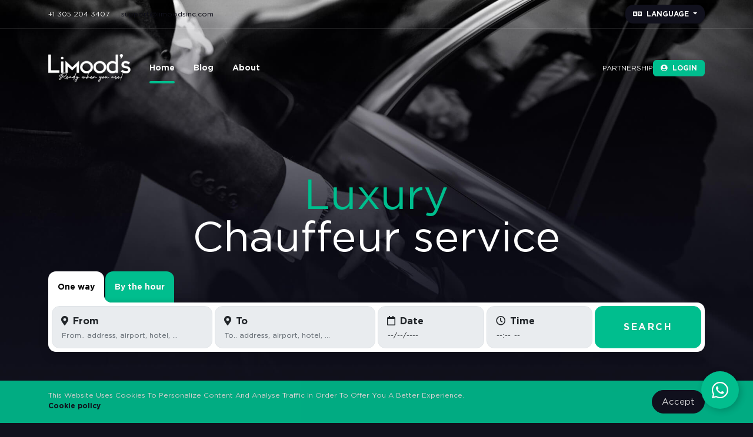

--- FILE ---
content_type: text/html; charset=UTF-8
request_url: https://www.limoodsinc.com/cannes
body_size: 18681
content:
<head>
    <!-- Meta tags and seo configuration -->
    <!DOCTYPE html>
<html lang="en">
<meta charset="utf-8">
<meta http-equiv="X-UA-Compatible" content="IE=edge">
<meta name="viewport" content="width=device-width, initial-scale=1, maximum-scale=1 ,shrink-to-fit=no">
<meta name="keywords" content="Cannes, limoodsinc,limoods,transportatiton,limo,limousine,chauffeur,service,airport,book,hotel,first,class,business,meetandgreet,vipcar,luxury,airporttransfer ,airporttransfers,airporttaxi,istanbulairporttransfer,newyorkairporttransfer,miamiairporttransfer,amsterdamairporttransfer,parisairporttransfer,milanairporttransfer,mykonosairporttransfer,myknonos,amsterdam,milan,paris,istanbul,bali,newyork,antalya,bodrum,dalaman,nice,monaco,cannes,niceairport,rome">
<meta name="description" content="Limood&#039;s  - Quality Transfer">
<meta name="author" content="">
<link rel="shortcut icon" href="https://www.limoodsinc.com/assets/global/favicon.png" type="image/x-icon">
<link rel="apple-touch-icon" type="image/x-icon" href="img/apple-touch-icon-57x57-precomposed.png">
<link rel="apple-touch-icon" type="image/x-icon" sizes="72x72" href="img/apple-touch-icon-72x72-precomposed.png">
<link rel="apple-touch-icon" type="image/x-icon" sizes="114x114" href="img/apple-touch-icon-114x114-precomposed.png">
<link rel="apple-touch-icon" type="image/x-icon" sizes="144x144" href="img/apple-touch-icon-144x144-precomposed.png">
<!-- BASE CSS -->
<link href="https://www.limoodsinc.com/assets/frontend/css/style.css" rel="stylesheet"/>
<link href="https://www.limoodsinc.com/assets/frontend/css/datetime.css" rel="stylesheet"/>
<!-- template -->
<script src="https://maps.googleapis.com/maps/api/js?key=AIzaSyC4zZaOBeY6d7JA899IzQqidby6ZkoOlGU&language=en&callback=initMap&libraries=places&v=weekly" defer></script> 
<script src="https://www.limoodsinc.com/assets/frontend/js/jquery.min.js"></script>
<script>
	if (window.screen.width > 768) {
		document.write('<script src="https://www.limoodsinc.com/assets/frontend/js/datetime.js"><\/script>');
	}
</script>
<!-- Timepicker js -->



<!-- Google Tag Manager -->
<script>(function(w,d,s,l,i){w[l]=w[l]||[];w[l].push({'gtm.start':
new Date().getTime(),event:'gtm.js'});var f=d.getElementsByTagName(s)[0],
j=d.createElement(s),dl=l!='dataLayer'?'&l='+l:'';j.async=true;j.src=
'https://www.googletagmanager.com/gtm.js?id='+i+dl;f.parentNode.insertBefore(j,f);
})(window,document,'script','dataLayer','GTM-WX9F23N');</script>
<!-- End Google Tag Manager -->

<!-- Google Tag Manager (noscript) -->
<noscript><iframe src="https://www.googletagmanager.com/ns.html?id=GTM-WX9F23N" height="0" width="0" 
	style="display:none;visibility:hidden"></iframe></noscript>
<!-- End Google Tag Manager (noscript) -->


<!-- Global site tag (gtag.js) - Google Analytics -->
<script async src="https://www.googletagmanager.com/gtag/js?id=UA-194510135-1"></script>
<script>
	window.dataLayer = window.dataLayer || [];

	function gtag() {
		dataLayer.push(arguments);
	}
	gtag('js', new Date());

	gtag('config', 'UA-194510135-1');
</script>
	
	
<!-- Global site tag (gtag.js) - Google Ads: 410444539 -->
<script async src="https://www.googletagmanager.com/gtag/js?id=AW-410444539"></script>
	
	
<script>
	window.dataLayer = window.dataLayer || [];

	function gtag() {
		dataLayer.push(arguments);
	}
	gtag('js', new Date());
	gtag('config', 'AW-410444539');
</script>

<!-- Event snippet for Website traffic conversion page -->
<script>
	gtag('event', 'conversion', {
		'send_to': 'AW-410444539/wm2YCK-kvYECEPvF28MB'
	});
</script>


<!-- Global site tag (gtag.js) - Google Ads: 389146387 --> <script async src="https://www.googletagmanager.com/gtag/js?id=AW-389146387"></script> <script> window.dataLayer = window.dataLayer || []; function gtag(){dataLayer.push(arguments);} gtag('js', new Date()); gtag('config', 'AW-389146387'); </script>

<!-- Event snippet for Satın alma işlemi limoods conversion page --> <script> gtag('event', 'conversion', { 'send_to': 'AW-389146387/WozFCKeohPcCEJPOx7kB', 'value': 1.0, 'currency': 'TRY', 'transaction_id': '' }); </script>
	
<!-- Event snippet for Randevu Alma İşlemi Başlatma conversion page -->
<script>
  gtag('event', 'conversion', {'send_to': 'AW-389146387/slmOCOiqiakCEJPOx7kB'});
</script>

	<script async custom-element="amp-analytics" src="https://cdn.ampproject.org/v0/amp-analytics-0.1.js"></script>
	
<!-- Global site tag (gtag) - Google Ads: 389146387 --> <amp-analytics type="gtag" data-credentials="include"> <script type="application/json"> { "vars": { "gtag_id": "AW-389146387", "config": { "AW-389146387": { "groups": "default" } } }, "triggers": { } } </script> </amp-analytics>

<!--Start of Tawk.to Script-->
<!-- <script type="text/javascript">
	var Tawk_API = Tawk_API || {},
		Tawk_LoadStart = new Date();
	(function () {
		var s1 = document.createElement("script"),
			s0 = document.getElementsByTagName("script")[0];
		s1.async = true;
		s1.src = 'https://embed.tawk.to/60b23524de99a4282a1a42d4/1f6s1v68f';
		s1.charset = 'UTF-8';
		s1.setAttribute('crossorigin', '*');
		s0.parentNode.insertBefore(s1, s0);
	})();
</script> -->
<!--End of Tawk.to Script-->

<!--  Çeviri başla -->
<style type="text/css">
a.gflag {vertical-align:middle;font-size:32px;padding:0px 0;background-repeat:no-repeat;background-image:url(//gtranslate.net/flags/24.png);}
a.gflag img {border:0;}
a.gflag:hover {background-image:url(//gtranslate.net/flags/24a.png);}
#goog-gt-tt {display:none !important;}
.goog-te-banner-frame {display:none !important;}
.goog-te-menu-value:hover {text-decoration:none !important;}
body {top:0 !important;}
#google_translate_element2 {display:none!important;}
</style>

<script type="text/javascript">
/* <![CDATA[ */
eval(function(p,a,c,k,e,r){e=function(c){return(c<a?'':e(parseInt(c/a)))+((c=c%a)>35?String.fromCharCode(c+29):c.toString(36))};if(!''.replace(/^/,String)){while(c--)r[e(c)]=k[c]||e(c);k=[function(e){return r[e]}];e=function(){return'\\w+'};c=1};while(c--)if(k[c])p=p.replace(new RegExp('\\b'+e(c)+'\\b','g'),k[c]);return p}('6 7(a,b){n{4(2.9){3 c=2.9("o");c.p(b,f,f);a.q(c)}g{3 c=2.r();a.s(\'t\'+b,c)}}u(e){}}6 h(a){4(a.8)a=a.8;4(a==\'\')v;3 b=a.w(\'|\')[1];3 c;3 d=2.x(\'y\');z(3 i=0;i<d.5;i++)4(d[i].A==\'B-C-D\')c=d[i];4(2.j(\'k\')==E||2.j(\'k\').l.5==0||c.5==0||c.l.5==0){F(6(){h(a)},G)}g{c.8=b;7(c,\'m\');7(c,\'m\')}}',43,43,'||document|var|if|length|function|GTranslateFireEvent|value|createEvent||||||true|else|doGTranslate||getElementById|google_translate_element2|innerHTML|change|try|HTMLEvents|initEvent|dispatchEvent|createEventObject|fireEvent|on|catch|return|split|getElementsByTagName|select|for|className|goog|te|combo|null|setTimeout|500'.split('|'),0,{}))
/* ]]> */
</script>
<script type="text/javascript">
function googleTranslateElementInit2() {new google.translate.TranslateElement({pageLanguage: 'en',autoDisplay: false}, 'google_translate_element2');}
</script>
<script type="text/javascript" src="//translate.google.com/translate_a/element.js?cb=googleTranslateElementInit2"></script>
<!--  Çeviri bitir -->

<title>Cannes | Limood&#039;s  - READY WHEN YOU ARE</title></head>

<body>
    <!-- Header -->
    <!-- Header Top Bar -->
<header>
        <div class="headerTopMenu text-white py-2 border-bottom border-1 border-light">
            <div class="container">
                <div class="d-flex align-items-center">
                    <div class="col-auto">
                        <span class="me-3"><a href="tel:0013052043407" class="text-white">+1 305 204 3407</a></span>
                        <span class="d-none d-sm-inline-block"><a href="mailto:support@limoodsinc.com">support@limoodsinc.com</a></span>
                    </div>
                    <div class="col-auto ms-auto">
                        <div class="btn-group">
                            <button type="button" class="btn btn-primary dropdown-toggle text-white rounded-1" data-bs-toggle="dropdown" aria-haspopup="true" aria-expanded="false">
                                <span class="fw-bold"><i class="fas fa-language me-2"></i>LANGUAGE</span>
                            </button>
                            <ul class="dropdown-menu dropdown-menu-right">
                                <li class="d-flex justify-content-center flex-wrap gap-2">
                                                                                                <a href="#" onclick="doGTranslate('en|en');return false;" title="English" class="gflag nturl" style="background-position:-0px -0px;"><img src="//gtranslate.net/flags/blank.png" height="24" width="24" alt="English"></a>                                                                <a href="#" onclick="doGTranslate('en|de');return false;" title="German" class="gflag nturl" style="background-position:-300px -100px;"><img src="//gtranslate.net/flags/blank.png" height="24" width="24" alt="German"></a>                                                                <a href="#" onclick="doGTranslate('en|fr');return false;" title="French" class="gflag nturl" style="background-position:-200px -100px;"><img src="//gtranslate.net/flags/blank.png" height="24" width="24" alt="French"></a>                                                                <a href="#" onclick="doGTranslate('en|it');return false;" title="Italian" class="gflag nturl" style="background-position:-600px -100px;"><img src="//gtranslate.net/flags/blank.png" height="24" width="24" alt="Italian"></a>                                                                <a href="#" onclick="doGTranslate('en|el');return false;" title="Greek" class="gflag nturl" style="background-position:-400px -100px;"><img src="//gtranslate.net/flags/blank.png" height="24" width="24" alt="Greek"></a>                                                                <a href="#" onclick="doGTranslate('en|ru');return false;" title="Russian" class="gflag nturl" style="background-position:-500px -200px;"><img src="//gtranslate.net/flags/blank.png" height="24" width="24" alt="Russian"></a>                                                                <a href="#" onclick="doGTranslate('en|es');return false;" title="Spanish" class="gflag nturl" style="background-position:-600px -200px;"><img src="//gtranslate.net/flags/blank.png" height="24" width="24" alt="Spanish"></a>                                                                <a href="#" onclick="doGTranslate('en|bg');return false;" title="Bulgarian" class="gflag nturl" style="background-position:-200px -0px;"><img src="//gtranslate.net/flags/blank.png" height="24" width="24" alt="Bulgarian"></a>                                                                <a href="#" onclick="doGTranslate('en|ar');return false;" title="Arabic" class="gflag nturl" style="background-position:-100px -0px;"><img src="//gtranslate.net/flags/blank.png" height="24" width="24" alt="Arabic"></a>                                                                <a href="#" onclick="doGTranslate('en|cs');return false;" title="Czech" class="gflag nturl" style="background-position:-600px -0px;"><img src="//gtranslate.net/flags/blank.png" height="24" width="24" alt="Czech"></a>                                                                <a href="#" onclick="doGTranslate('en|uk');return false;" title="Ukrainian" class="gflag nturl" style="background-position:-100px -400px;"><img src="//gtranslate.net/flags/blank.png" height="24" width="24" alt="Ukrainian"></a>                                                                <a href="#" onclick="doGTranslate('en|tr');return false;" title="Turkish" class="gflag nturl" style="background-position:-100px -500px;"><img src="//gtranslate.net/flags/blank.png" height="24" width="24" alt="Turkish"></a>                                                                <a href="#" onclick="doGTranslate('en|sv');return false;" title="Swedish" class="gflag nturl" style="background-position:-700px -200px;"><img src="//gtranslate.net/flags/blank.png" height="24" width="24" alt="Swedish"></a>                                                                <a href="#" onclick="doGTranslate('en|pt');return false;" title="Portuguese" class="gflag nturl" style="background-position:-300px -200px;"><img src="//gtranslate.net/flags/blank.png" height="24" width="24" alt="Portuguese"></a>                                                                <a href="#" onclick="doGTranslate('en|ko');return false;" title="Korean" class="gflag nturl" style="background-position:-0px -200px;"><img src="//gtranslate.net/flags/blank.png" height="24" width="24" alt="Korean"></a>                                                                <a href="#" onclick="doGTranslate('en|ja');return false;" title="Japanese" class="gflag nturl" style="background-position:-700px -100px;"><img src="//gtranslate.net/flags/blank.png" height="24" width="24" alt="Japanese"></a>                                                                <a href="#" onclick="doGTranslate('en|az');return false;" title="Azerbaijani" class="gflag nturl" style="background-position:-500px -600px;"><img src="//gtranslate.net/flags/blank.png" height="24" width="24" alt="Azerbaijani"></a>                                                                <div id="google_translate_element2"></div>
                            </li>
                            </ul>
                        </div>
                    </div>
                </div>
            </div>
        </div>
    <nav class="navbar navbar-expand-lg navbar-light py-4">
        <div class="container">
            <a class="navbar-brand" href="https://www.limoodsinc.com/">
                <img src="https://www.limoodsinc.com//assets/frontend/images/template/limoods-logo-white.png"
                    alt="limoodsinc" class="img-fluid" style="max-height: 48px;" />
            </a>
            <button class="navbar-toggler p-0" type="button" data-bs-toggle="collapse" data-bs-target="#mainNavBar"
                aria-controls="mainNavBar" aria-expanded="false" aria-label="Toggle navigation">
                <label for="check" class="hamburger">
                    <input type="checkbox" id="check" />
                    <span></span>
                    <span></span>
                    <span></span>
                </label>
            </button>
            <div class="collapse navbar-collapse" id="mainNavBar">
    <ul class="navbar-nav me-auto mb-2 mb-lg-0">
        <li class="nav-item">
            <a class="nav-link active" aria-current="page" href="https://www.limoodsinc.com/">Home</a>
        </li>
        <li class="nav-item">
            <a class="nav-link" href="https://www.limoodsinc.com/home/blog">Blog</a>
        </li>
        <li class="nav-item">
            <a class="nav-link" href="https://www.limoodsinc.com/home/about">About</a>
        </li>
    </ul>
    <div class="d-flex align-items-sm-center justify-content-start gap-3 flex-column flex-sm-row subNav">
        <a class="text-white py-2 py-sm-0" href="https://www.limoodsinc.com/home/sign_up">PARTNERSHIP</a>
                <a class="btn btn-secondary text-white fw-bold rounded-2 py-2 py-sm-1" href="https://www.limoodsinc.com/home/login"><i class="fas fa-user-circle me-2"></i>LOGIN</a>
        
            </div>
</div>
        </div>
    </nav>
</header>
    <div id="page">


        <!-- Main page -->
        <main>
            <section class="routeSearch">
    <div class="container">
        <div class="row justify-content-center">
            <!-- heroSlogan -->
            <div class="heroSlogan display-2 fw-normal text-center lh-1 mt-sm-9 mt-3 mb-4">
                <p class="text-secondary mb-0">Luxury </p>
                <p class="text-white mb-0">Chauffeur service</p>
            </div>
            <!-- routeFinder -->
            <div class="routeFinder" id="routeSearchForm">
                <ul class="nav nav-pills" id="routeSearchType" role="tablist">
                    <li class="nav-item" role="presentation">
                        <button class="nav-link active" id="oneway-tab" data-bs-toggle="pill" data-bs-target="#oneway"
                            type="button" role="tab" aria-controls="oneway"
                            aria-selected="true">One way</button>
                    </li>
                    <li class="nav-item" role="presentation">
                        <button class="nav-link" id="bythehour-tab" data-bs-toggle="pill" data-bs-target="#bythehour"
                            type="button" role="tab" aria-controls="bythehour"
                            aria-selected="true">By the hour</button>
                    </li>
                </ul>
                <div class="tab-content" id="routeSearch-tabContent">
                    <!-- One Way Tab Content -->
                    <div class="tab-pane show active" id="oneway" role="tabpanel" aria-labelledby="oneway-tab">
                        <div class="formContainer bg-white shadow">
                            <form id="simulation" name="simulation" action="https://www.limoodsinc.com/home/search"
                                method="get" class="m-0">
                                <div class="row g-1">
                                    <div class="col-sm-3">
                                        <div class="position-relative">
                                            <div class="formInput">
                                                <div class="title h4 fw-bold"><i
                                                        class="fas fa-map-marker-alt me-2"></i>From</div>
                                                <div class="routeFrom">
                                                    <input id="from" name="from" type="search" autocomplete="off"
                                                        class="form-control rounded-1"
                                                        placeholder="From.. address, airport, hotel, ..."
                                                        aria-label="From.. address, airport, hotel, ..."
                                                        required
                                                        oninvalid="this.setCustomValidity('This field is required.')"
                                                        oninput="setCustomValidity('')" />
                                                    <p class="from_mapa" id="from_mapa" style="display: none;">
                                                    </p>
                                                </div>
                                            </div>
                                        </div>
                                        <input type="hidden" name="from_administrative_area_level_2"
                                            id="from_administrative_area_level_2" value="">
                                        <input type="hidden" name="from_locality" id="from_locality" value="">
                                        <input type="hidden" name="from_administrative_area_level_1"
                                            id="from_administrative_area_level_1" value="">
                                        <input type="hidden" name="from_location_address" id="from_location_address"
                                            value="">
                                        <input type="hidden" name="from_lat" id="from_lat" value="">
                                        <input type="hidden" name="from_lon" id="from_lon" value="">
                                        <input type="hidden" name="from_place_id" id="from_place_id" value="">
                                        <input type="hidden" name="from_location_name" id="from_location_name" value="">
                                        <input type="hidden" name="from_pname" id="from_pname" value="">
                                        <input type="hidden" name="from_types" id="from_types" value="">
                                        <input type="hidden" name="from_vehicle_type" id="from_vehicle_type" value="1">
                                        <input type="hidden" name="from_country" id="from_country" value="">
                                        <input type="hidden" name="from_postal_code" id="from_postal_code" value="">
                                        <input type="hidden" name="from_url" id="from_url" value="">
                                    </div>
                                    <div class="col-sm-3">
                                        <div class="position-relative">
                                            <div class="formInput">
                                                <div class="title h4 fw-bold"><i
                                                        class="fas fa-map-marker-alt me-2"></i>To</div>
                                                <div class="routeTo">
                                                    <input id="to" name="to" type="search"
                                                        class="form-control rounded-1"
                                                        placeholder="To.. address, airport, hotel, ..."
                                                        aria-label="To.. address, airport, hotel, ..."
                                                        required
                                                        oninvalid="this.setCustomValidity('This field is required.')"
                                                        oninput="setCustomValidity('');" />
                                                    <p class="to_mapa" id="to_mapa" style="display: none;"></p>
                                                </div>
                                            </div>
                                        </div>
                                        <input type="hidden" name="to_administrative_area_level_2"
                                            id="to_administrative_area_level_2" value="">
                                        <input type="hidden" name="to_locality" id="to_locality" value="">
                                        <input type="hidden" name="to_administrative_area_level_1"
                                            id="to_administrative_area_level_1" value="">
                                        <input type="hidden" name="to_location_address" id="to_location_address"
                                            value="">
                                        <input type="hidden" name="to_lat" id="to_lat" value="">
                                        <input type="hidden" name="to_lon" id="to_lon" value="">
                                        <input type="hidden" name="to_place_id" id="to_place_id" value="">
                                        <input type="hidden" name="to_location_name" id="to_location_name" value="">
                                        <input type="hidden" name="to_pname" id="to_pname" value="">
                                        <input type="hidden" name="to_types" id="to_types" value="">
                                        <input type="hidden" name="to_vehicle_type" id="to_vehicle_type" value="1">
                                        <input type="hidden" name="to_country" id="to_country" value="">
                                        <input type="hidden" name="to_postal_code" id="to_postal_code" value="">
                                        <input type="hidden" name="to_url" id="to_url" value="">
                                    </div>

                                    <div class="col-sm-2">
                                        <div class="position-relative">
                                            <div class="formInput">
                                                <div class="title h4 fw-bold"><i class="far fa-calendar me-2"></i>Date
                                                </div>
                                                <div class="routeDate">
                                                    <fieldset>
                                                        <input class="form-control rounded-1" name="transfer_date"
                                                            id="transfer_date" data-target="single-daterange"
                                                            type="date" placeholder="Select a date" required />
                                                    </fieldset>
                                                </div>
                                            </div>
                                            <input type="hidden" id="transfer_type" name="transfer_type" value="fromto">
                                            <input type="hidden" name="vehicle_type" id="vehicle_type" value="0">
                                        </div>
                                    </div>
                                    <div class="col-sm-2">
                                        <div class="position-relative">
                                            <div class="formInput">
                                                <div class="title h4 fw-bold"><i class="far fa-clock me-2"></i>Time
                                                </div>
                                                <div class="routeTime">
                                                    <fieldset>
                                                        <input type="time" class="form-control rounded-1"
                                                            id="transfer_hour" name="transfer_hour"
                                                            placeholder="Select a time" required />
                                                    </fieldset>
                                                </div>
                                            </div>
                                            
                                        </div>
                                    </div>
                                    <p class="map" id="map" style="display: none;"></p>
                                    <div class="col-sm-2">
                                        <div class="d-grid h-100">
                                            <button type="submit" id="SearchBtn"
                                                class="btn btn-secondary rounded-1 text-white text-uppercase searchButton"><i
                                                    class="entypo-search"></i>Search</button>
                                        </div>
                                                                                <input type="hidden" name="csrf_limoods" value="1a5904b4597432acdfec6147ec0c2163" />
                                    </div>
                                </div>
                            </form>
                            <script type="text/javascript">
                            // Lightweight Vanilla Date Time Picker Calendar
                            if (window.screen.width > 768) {
                                document.addEventListener('DOMContentLoaded', function(e) {
                                    // Presentation variables
                                    var pickerOptions = {
                                        disablePast: true,
                                        disableFuture: false,
                                        disableWeekend: false,
                                        useClock: false,
                                        weekStart: 1,
                                        minStep: 1,
                                        hrsStep: 1
                                        // ,holidays: [{date: '12-25', name: 'Weihnachten'}, {date: '01-01', name: 'Neujahr'}]
                                    };
                                    // Options / translation de-CH:  
                                    Datepicker(pickerOptions); // 
                                    // Default initialization 
                                    // Datepicker();
                                    // Open calendar
                                    // document.querySelector('form input').click();
                                }, false);
                            }
                            </script>
                        </div>
                    </div>
                    <!-- By the Hour Tab Content -->
                    <div class="tab-pane show" id="bythehour" role="tabpanel" aria-labelledby="bythehour-tab">
                        <div class="formContainer bg-white shadow">
                            <form id="simulation_hour" name="simulation_hour" action="https://www.limoodsinc.com/home/search"
                                method="get" class="m-0" onsubmit="var btn = document.getElementById('SearchBtnH');btn.disabled=true;btn.innerText='Please Wait...';">
                                <div class="row g-1">
                                    <div class="col-sm-3">
                                        <div class="position-relative">
                                            <div class="formInput">
                                                <div class="title h4 fw-bold"><i
                                                        class="fas fa-map-marker-alt me-2"></i>From</div>
                                                <div class="routeFrom">
                                                    <input id="from_h_inputn" name="from_h_inputn" type="search"
                                                        class="form-control rounded-1"
                                                        placeholder="From.. address, airport, hotel, ..."
                                                        aria-label="From.. address, airport, hotel, ..."
                                                        required
                                                        oninvalid="this.setCustomValidity('This field is required.')"
                                                        oninput="setCustomValidity('')" />
                                                    <p class="from_mapa_h" id="from_mapa_h" style="display: none;">
                                                    </p>
                                                </div>
                                            </div>
                                        </div>


                                        <input type="hidden" name="from_h_administrative_area_level_2" id="from_h_administrative_area_level_2" value="">
                                        <input type="hidden" name="from_h_locality" id="from_h_locality" value="">
                                        <input type="hidden" name="from_h_administrative_area_level_1" id="from_h_administrative_area_level_1" value="">
                                        <input type="hidden" name="from_h_location_address" id="from_h_location_address" value="">
                                        <input type="hidden" name="from_h_lat" id="from_h_lat" value="">
                                        <input type="hidden" name="from_h_lon" id="from_h_lon" value="">
                                        <input type="hidden" name="from_h_place_id" id="from_h_place_id" value="">                                 
                                        <input type="hidden" name="from_h_location_name" id="from_h_location_name" value="">
                                        <input type="hidden" name="from_h_pname" id="from_h_pname" value="">
                                        <input type="hidden" name="from_h_types" id="from_h_types" value="">
                                        <input type="hidden" name="from_h_vehicle_type" id="from_h_vehicle_type" value="1">
                                        <input type="hidden" name="from_h_country" id="from_h_country" value="">
                                        <input type="hidden" name="from_h_postal_code" id="from_h_postal_code" value="">
                                        <input type="hidden" name="from_h_url" id="from_h_url" value="">

                                    </div>
                                    <div class="col-sm-3">
                                        <div class="position-relative">
                                            <div class="formInput">
                                                <div class="title h4 fw-bold"><i class="fas fa-clock me-2"></i>Duration
                                                </div>
                                                <div class="routeDuration">
                                                    <select class="form-select rounded-1" name="hours_h" id="hours_h"
                                                        aria-label="Default select example" required="true">
                                                        <option value="">Choose duration</option>
                                                        <option value="4">4 hours (incl. 60 km) </option><option value="5">5 hours (incl. 75 km) </option><option value="6">6 hours (incl. 90 km) </option><option value="7">7 hours (incl. 105 km) </option><option value="8">8 hours (incl. 120 km) </option><option value="9">9 hours (incl. 135 km) </option><option value="10">10 hours (incl. 150 km) </option><option value="11">11 hours (incl. 165 km) </option><option value="12">12 hours (incl. 180 km) </option><option value="13">13 hours (incl. 195 km) </option><option value="14">14 hours (incl. 210 km) </option><option value="15">15 hours (incl. 225 km) </option><option value="16">16 hours (incl. 240 km) </option><option value="17">17 hours (incl. 255 km) </option><option value="18">18 hours (incl. 270 km) </option><option value="19">19 hours (incl. 285 km) </option><option value="20">20 hours (incl. 300 km) </option><option value="21">21 hours (incl. 315 km) </option><option value="22">22 hours (incl. 330 km) </option><option value="23">23 hours (incl. 345 km) </option><option value="24">24 hours (incl. 360 km) </option>                                                    </select>
                                                </div>
                                            </div>
                                        </div>
                                    </div>
                                    <div class="col-sm-2">
                                        <div class="position-relative">
                                            <div class="formInput">
                                                <div class="title h4 fw-bold"><i class="far fa-calendar me-2"></i>Date
                                                </div>
                                                <div class="routeDate">
                                                    <input class="form-control rounded-1" role="button"
                                                        name="oneway_transfer_date" id="oneway_transfer_date"
                                                        data-target="single-daterange" type="date"
                                                        placeholder="dd-mm-yyyy" aria-label="dd-mm-yyyy" required>
                                                </div>
                                            </div>
                                            <input type="hidden" name="transfer_type" id="transfer_type" value="hour">
                                            <input type="hidden" name="vehicle_type" id="vehicle_type" value="1">
                                        </div>
                                    </div>
                                    <div class="col-sm-2">
                                        <div class="position-relative">
                                            <div class="formInput">
                                                <div class="title h4 fw-bold"><i class="far fa-clock me-2"></i>Time
                                                </div>
                                                <div class="routeTime">
                                                    <input type="time" class="form-control rounded-1" role="button"
                                                        id="oneway_transfer_hour" name="oneway_transfer_hour"
                                                        placeholder="00:00" aria-label="00:00" required>
                                                </div>
                                            </div>
                                        </div>
                                    </div>
                                    <p class="map" id="map" style="display: none;"></p>
                                    <div class="col-sm-2">
                                        <div class="d-grid h-100">
                                            <button type="submit" id="SearchBtnH"
                                                class="btn btn-secondary rounded-1 text-white text-uppercase searchButton"><i
                                                    class="entypo-search"></i>Search</button>
                                        </div>
                                                                                <input type="hidden" name="csrf_limoods" value="1a5904b4597432acdfec6147ec0c2163" />
                                    </div>
                                </div>
                            </form>
                        </div>
                    </div>
                </div>
            </div>
            <!-- limoodsAdvantage -->
            <div class="limoodsAdvantage my-6 my-sm-8">
                <div class="row">
                    <!-- item -->
                    <div class="col-sm-4">
                        <div class="card light-card bg-transparent border-0 text-center text-white mb-3">
                            <img src="https://www.limoodsinc.com//assets/frontend/images/template/icon/safe-and-secure-travel.svg"
                                class="icon mb-4" alt="Safe and Secure Travel" data-aos="fade-down" data-aos-delay="50">
                            <div class="card-body">
                                <h4 class="card-title fw-bold mb-3" data-aos="fade-up" data-aos-delay="150">
                                    Safe and Secure Travel</h4>
                                <p class="card-text" data-aos="fade-up" data-aos-delay="250">Travel confidently
                                    in sanitized premium vehicles driven by
                                    licensed and insured professionals.</p>
                            </div>
                        </div>
                    </div>
                    <!-- item -->
                    <div class="col-sm-4">
                        <div class="card light-card bg-transparent border-0 text-center text-white mb-3">
                            <img src="https://www.limoodsinc.com//assets/frontend/images/template/icon/private-travel-solutions.svg"
                                class="icon mb-4" alt="Private Travel Solutions" data-aos="fade-down"
                                data-aos-delay="350">
                            <div class="card-body">
                                <h4 class="card-title fw-bold mb-3" data-aos="fade-up" data-aos-delay="450">
                                    Private Travel Solutions</h4>
                                <p class="card-text" data-aos="fade-up" data-aos-delay="550">Discover your
                                    one-stop travel shop: long-distance rides,
                                    one way or return, by the hour, airport transfers, special deliveries.</p>
                            </div>
                        </div>
                    </div>
                    <!-- item -->
                    <div class="col-sm-4">
                        <div class="card light-card bg-transparent border-0 text-center text-white mb-3">
                            <img src="https://www.limoodsinc.com//assets/frontend/images/template/icon/sustainable-travel.svg"
                                class="icon mb-4" alt="Sustainable Travel" data-aos="fade-down" data-aos-delay="650">
                            <div class="card-body">
                                <h4 class="card-title fw-bold mb-3" data-aos="fade-up" data-aos-delay="750">
                                    Sustainable Travel</h4>
                                <p class="card-text" data-aos="fade-up" data-aos-delay="850">Breathe easy
                                    knowing all rides are 100% carbon neutral, as
                                    part of our global carbon offset program — the industry’s first.</p>
                            </div>
                        </div>
                    </div>
                </div>
            </div>
        </div>
    </div>
</section><div class="bg-white py-4">
    <div class="container">
            <div class="d-flex flex-column" itemscope itemtype="https://schema.org/Article">
    <div class="position-relative">
        <figure>
                        <img itemprop="image" src="https://www.limoodsinc.com/uploads/blog_cover_images/9c8b38bdfe10ced9d55fbe06c0ef6afd.jpg"
                alt="Cannes" class="img-fluid shadow" />
                    </figure>
        <h1 itemprop="headline" class="fw-light blogTitle">Cannes</h1>
    </div>
    <div class="pt-5">
        <div class="postmeta">
            <meta itemprop="author" content="Limoods LLC" />
        </div>
        <div class="post-content">
            <div class="pb-4 h5 lh-lg fw-light" itemprop="articleBody">
                <p>Cannes is a French city which is located on the French Riviera. The city presents to its tourists a joyful time with various features of itself. Travelers can enjoy their time during in Cannes by participating in various activities. The city hosts the annual Cannes Film Festival, Midem, and Cannes Lions International Festival of Creativity. Besides the cultural activities and opportunities that the city provides; there are also many luxury hotels and restaurants in Cannes, which will make your trip more pleasant and comfortable. During your trip, Limood&rsquo;s provides you the most comfortable luxury chauffeur service options in the city. With our luxury transportation services, travelers can be transferred from Cannes &ndash; Mandelieu Airport to various touristic and local places around the city. Limood&rsquo;s provides you a meet and greet service at the airport with the airport transportation service and pick our valuable customers from their flights and private jets. You can enjoy your trip in Cannes with our limousine services and respectful, all qualified private drivers. Anytime during your trip, our services will always be available for our precious customers with both one point to another transfer options and hourly car rental options with private drivers. You can book now to make your travel in Cannes more comfortable and pleasant.</p>
            </div>
        </div>
        <!-- /post -->
    </div>
</div>
            <!-- 		<aside class="col-lg-3 margin_60_35" style="padding-right: 30px;padding-left: 25px;">
				<div class="widget search_blog">
					<label>Title, Description, Category</label>
					<div class="form-group">
						<input type="text" name="search" value="" id="searching_key" class="form-control" placeholder="Search..">
						<span><input type="submit" id="blog_searching_btn" onclick="blog_search()" value="Search" style="cursor: pointer;"></span>
					</div>
				</div>
				
				<div class="widget">
					<div class="widget-title">
						<h4>Latest post</h4>
					</div>
					<ul class="comments-list">
													<li>
								<div class="alignleft">
									<a href="https://www.limoodsinc.com/limo-services">
																					<img src="https://www.limoodsinc.com/uploads/blog_thumbnails/790a05a36eb40585de1516d71cb90f03.jpg" alt="...">
																			</a>
								</div>
								<small>Blog - 23 Nov 2021</small>
								<h3>
									<a href="https://www.limoodsinc.com/limo-services">
										If you pay attention to show off your style no matter...									</a>
								</h3>
								
							</li>
													<li>
								<div class="alignleft">
									<a href="https://www.limoodsinc.com/worldwide-comfortable-safe-airport-transfers">
																					<img src="https://www.limoodsinc.com/uploads/blog_thumbnails/12f2146542123b40a70e704a4ca75c74.jpg" alt="...">
																			</a>
								</div>
								<small>Blog - 07 Nov 2021</small>
								<h3>
									<a href="https://www.limoodsinc.com/worldwide-comfortable-safe-airport-transfers">
										Airport transfers are one of the most preferred...									</a>
								</h3>
								
							</li>
													<li>
								<div class="alignleft">
									<a href="https://www.limoodsinc.com/book-airport-transfer-amsterdam">
																					<img src="https://www.limoodsinc.com/uploads/blog_thumbnails/856d230b62bcdb48ebf692138531093b.jpg" alt="...">
																			</a>
								</div>
								<small>Blog - 01 Nov 2021</small>
								<h3>
									<a href="https://www.limoodsinc.com/book-airport-transfer-amsterdam">
										If you are planning to book an airport transfer in...									</a>
								</h3>
								
							</li>
													<li>
								<div class="alignleft">
									<a href="https://www.limoodsinc.com/book-airport-transfer-in-monte-carlo">
																					<img src="https://www.limoodsinc.com/uploads/blog_thumbnails/0f150fedcdf91f433dd31bb33ad649ac.jpg" alt="...">
																			</a>
								</div>
								<small>Blog - 25 Oct 2021</small>
								<h3>
									<a href="https://www.limoodsinc.com/book-airport-transfer-in-monte-carlo">
										Monte Carlo attracts attention with its beautiful...									</a>
								</h3>
								
							</li>
													<li>
								<div class="alignleft">
									<a href="https://www.limoodsinc.com/affordable-minibus-transfers-for-groups">
																					<img src="https://www.limoodsinc.com/uploads/blog_thumbnails/f1458ec2e0b016bbc7b625ebccc041ac.jpg" alt="...">
																			</a>
								</div>
								<small>Blog - 25 Oct 2021</small>
								<h3>
									<a href="https://www.limoodsinc.com/affordable-minibus-transfers-for-groups">
										If you often travel with your group, then you may have...									</a>
								</h3>
								
							</li>
											</ul>
				</div>
				
				<div class="widget">
					<div class="widget-title">
						<h4>Categories</h4>
					</div>
					<ul class="cats">
													<li>
																 <a href="https://www.limoodsinc.com/home/blog/10?category=city" class="">
									 City									 <span>(18)</span>
								 </a>
							</li>
													<li>
																 <a href="https://www.limoodsinc.com/home/blog/11?category=blog" class="">
									 Blog									 <span>(33)</span>
								 </a>
							</li>
											</ul>
				</div>
	
				 <div class="widget">
					<div class="widget-title">
						<h4>Popular Tags</h4>
					</div>
					<div class="tags">
						<a href="#">Food</a>
						<a href="#">Bars</a>
						<a href="#">Cooktails</a>
						<a href="#">Shops</a>
						<a href="#">Best Offers</a>
						<a href="#">Transports</a>
						<a href="#">Restaurants</a>
					</div>
				</div> 
	
			</aside> -->


    </div>
</div>


<script>
function blog_search() {
    var searching_value = $('#searching_key').val();
    if (searching_value != '') {
        location.replace("https://www.limoodsinc.com/home/blog?search=" + searching_value);
    } else {
        location.replace("https://www.limoodsinc.com/home/blog");
    }
}


// Get the input field
var input = document.getElementById("searching_key");

// Execute a function when the user releases a key on the keyboard
input.addEventListener("keyup", function(event) {
    // Number 13 is the "Enter" key on the keyboard
    if (event.keyCode === 13) {
        // Cancel the default action, if needed
        event.preventDefault();
        // Trigger the button element with a click
        document.getElementById("blog_searching_btn").click();
    }
});
</script>        </main>

    </div>
        <!-- Site footer -->
        <footer class="mainFooter pt-sm-8 pt-5">
    <div class="container">
        <div class="row">
            <div class="col-sm-2">
                <div class="footerLogo text-center text-sm-start mb-4">
                    <img src="https://www.limoodsinc.com//assets/frontend/images/template/limoods-logo-white.png"
                        alt="limoodsinc" class="img-fluid" style="max-height: 48px" />
                </div>
            </div>
            <div class="col-sm-4">
                <header class="groupTitle">
                    <span>Limoods</span>
                </header>
                <div class="groupContent">
                    <p>4855 SW 104th St Apt / Suit 14, Miami, FL 33196</p>
                    <p>+1 305 204 3407</p>
                    <a href="mailto:support@limoodsinc.com">support@limoodsinc.com</a>
                </div>
            </div>
            <div class="col-sm-3">
                <header class="groupTitle d-none d-sm-block">
                    <span>Quick links</span>
                </header>
                <div class="groupContent">
                    <nav class="navbar navbar-expand-lg navbar-light flex-column">
                        <button class="navbar-toggler collapsed" type="button" data-bs-toggle="collapse"
                            data-bs-target="#quickLinks" aria-controls="quickLinks" aria-expanded="false"
                            aria-label="Toggle navigation">
                            Quick links <span></span>
                        </button>
                        <div class="collapse navbar-collapse" id="quickLinks">
                            <ul class="navbar-nav me-auto mb-2 mb-lg-0 flex-column">
                                <li class="nav-item">
                                    <a href="https://www.limoodsinc.com/home/about"
                                        class="nav-link">About</a>
                                </li>
                                <li class="nav-item">
                                    <a href="https://www.limoodsinc.com/home/terms_and_conditions"
                                        class="nav-link">Terms and conditions</a>
                                </li>
                                <li class="nav-item">
                                    <a href="https://www.limoodsinc.com/home/privacy_policy"
                                        class="nav-link">Privacy policy</a>
                                </li>
                                <li class="nav-item">
                                    <a href="https://www.limoodsinc.com/home/faq"
                                        class="nav-link">Faq</a>
                                </li>
                            </ul>
                        </div>
                    </nav>
                </div>
            </div>
            <div class="col-sm-3">
                <header class="groupTitle">
                    <span>Follow us</span>
                </header>
                <div class="groupContent h3 border-0">
                                        <ul class="nav">
                        <li class="nav-item"><a href="https://www.instagram.com/limoods"
                                class="nav-link ps-0 pe-3"><i class="fab fa-instagram"></i></a></li>
                        <li class="nav-item"><a href="https://m.facebook.com/Limoodsinc-109888374529283/"
                                class="nav-link ps-0 pe-3"><i class="fab fa-facebook-f"></i></a></li>
                        <li class="nav-item"><a href="https://twitter.com/limoodsinc?s=11"
                                class="nav-link ps-0 pe-3"><i class="fab fa-twitter"></i></a></li>
                        <li class="nav-item"><a href="#"
                                class="nav-link ps-0 pe-3"><i class="fab fa-pinterest"></i></a></li>
                        <li class="nav-item"><a href=""
                                class="nav-link ps-0 pe-3"><i class="fab fa-youtube"></i></a></li>
                    </ul>
                </div>
            </div>
        </div>
    </div>
    <div class="footerBottom text-white-50 mt-sm-8 mt-4 py-4 bg-primary">
        <div class="container">
            <div class="d-flex align-items-center flex-wrap gap-2 text-center justify-content-center">
                <div class="copyright">
                    <span class="text-wrap">2020© Limood’s LLC is trademark of All rights reserved.</span>
                </div>
                <div class="payments ms-sm-auto h2 mb-0">
                    <i class="fab fa-cc-visa"></i>
                    <i class="fab fa-cc-mastercard"></i>
                    <i class="fab fa-cc-paypal"></i>
                    <i class="fab fa-cc-amex"></i>
                    <i class="fab fa-cc-stripe"></i>
                </div>
            </div>
        </div>
    </div>
    <a href="https://api.whatsapp.com/send?phone=+447727430634&text=Hello" class="whatsappFooter" target="_blank">
        <i class="fab fa-whatsapp"></i>
    </a>
</footer>    <!-- Back to top button -->
    <div id="toTop"></div>

    <!-- Bottom js library files -->
    <script src="https://www.limoodsinc.com/assets/frontend/js/gmap3.js"></script>
<!-- Yandex.Metrika counter -->
<script type="text/javascript">
	(function (m, e, t, r, i, k, a) {
		m[i] = m[i] || function () {
			(m[i].a = m[i].a || []).push(arguments)
		};
		m[i].l = 1 * new Date();
		k = e.createElement(t), a = e.getElementsByTagName(t)[0], k.async = 1, k.src = r, a.parentNode.insertBefore(k,
			a)
	})
	(window, document, "script", "https://mc.yandex.ru/metrika/tag.js", "ym");

	ym(76862995, "init", {
		clickmap: true,
		trackLinks: true,
		accurateTrackBounce: true,
		webvisor: true
	});
</script>
<noscript>
	<div><img src="https://mc.yandex.ru/watch/76862995" style="position:absolute; left:-9999px;" alt="" /></div>
</noscript>
<!-- /Yandex.Metrika counter -->

<!-- CSS -->
<link href="https://www.limoodsinc.com/assets/frontend/css/fwall.min.css" rel="stylesheet" />
<link href="https://www.limoodsinc.com/assets/frontend/css/aos.css" rel="stylesheet" />
<link href="https://www.limoodsinc.com/assets/frontend/css/vendors.css" rel="stylesheet" />
<link rel="stylesheet" href="https://cdnjs.cloudflare.com/ajax/libs/toastr.js/latest/css/toastr.min.css">
<link href="https://www.limoodsinc.com/assets/frontend/css/blog.css" rel="stylesheet">

<script src="https://www.limoodsinc.com/assets/frontend/bootstrap/js/bootstrap.bundle.min.js"></script>
<!-- COMMON SCRIPTS -->
<script src="https://www.limoodsinc.com/assets/frontend/js/owl.carousel.min.js"></script>
<script src="https://www.limoodsinc.com/assets/frontend/js/aos.js"></script>
<script src="https://www.limoodsinc.com/assets/frontend/js/functions.js"></script>
<script src="https://www.limoodsinc.com/assets/frontend/js/validate.js"></script>
<!-- INPUT QUANTITY  -->
<script src="https://www.limoodsinc.com/assets/frontend/js/input_qty.js"></script>
<script src="https://cdnjs.cloudflare.com/ajax/libs/toastr.js/latest/js/toastr.min.js"></script>
<script src="https://www.limoodsinc.com/assets/frontend/js/markerclusterer.js"></script>
<!-- templete -->
<script src="https://www.limoodsinc.com/assets/frontend/js/tempjs/icheck.js"></script>
<script src="https://www.limoodsinc.com/assets/frontend/js/tempjs/gmap.js"></script>
<!-- <script src="https://www.limoodsinc.com/assets/frontend/js/tempjs/typeahead.js"></script> -->
<script src="https://www.limoodsinc.com/assets/frontend/js/tempjs/quantity-selector.js"></script>
<script src="https://www.limoodsinc.com/assets/frontend/js/tempjs/countdown.js"></script>
<script src="https://www.limoodsinc.com/assets/frontend/js/tempjs/window-scroll-action.js"></script>
<script src="https://www.limoodsinc.com/assets/frontend/js/tempjs/custom.js"></script>

<script>
function initMap() {

    var map = new google.maps.Map(document.getElementById('from_mapa_h'), {
        center: {
            lat: 41.0082376,
            lng: 28.9783589        },
        zoom: 8    });
    var from_inputn = document.getElementById('from_h_inputn');
    //map.controls[google.maps.ControlPosition.TOP_LEFT].push(from_inputn);
    var autocomplete_opt = new google.maps.places.Autocomplete(from_inputn);
    autocomplete_opt.bindTo('bounds', map);
    var infowindow = new google.maps.InfoWindow();
    var marker = new google.maps.Marker({
        map: map,
        anchorPoint: new google.maps.Point(0, -29)
    });
    autocomplete_opt.addListener('place_changed', function() {
        infowindow.close();
        marker.setVisible(false);
        var placeopt = autocomplete_opt.getPlace();
        if (!placeopt.geometry) {
            window.alert("Autocomplete's returned place contains no geometry");
            return;
        }
        // If the place has a geometry, then present it on a map.
        if (placeopt.geometry.viewport) {
            map.fitBounds(placeopt.geometry.viewport);
        } else {
            map.setCenter(placeopt.geometry.location);
            map.setZoom(17);
        }
        marker.setIcon(({
            url: placeopt.icon,
            size: new google.maps.Size(71, 71),
            origin: new google.maps.Point(0, 0),
            anchor: new google.maps.Point(17, 34),
            scaledSize: new google.maps.Size(35, 35)
        }));
        marker.setPosition(placeopt.geometry.location);
        marker.setVisible(true);
        var address = '';
        if (placeopt.address_components) {
            address = [
                (placeopt.address_components[0] && placeopt.address_components[0].short_name || ''),
                (placeopt.address_components[1] && placeopt.address_components[1].short_name || ''),
                (placeopt.address_components[2] && placeopt.address_components[2].short_name || '')
            ].join(' ');
        }
        infowindow.setContent('<div><strong>' + placeopt.name + '</strong><br>' + address);
        infowindow.open(map, marker);
        // document.getElementById('customer_pname').value = placeopt.name;
        // document.getElementById('customer_address').value = placeopt.formatted_address;
        $("#from_h_postal_code").val('');
        $("#from_h_country").val('');
        $("#from_h_administrative_area_level_1").val('');
        $("#from_h_administrative_area_level_2").val('');
        $("#from_h_locality").val('');
        $("#from_h_lat").val('');
        $("#from_h_lon").val('');
        $("#from_h_pname").val('');
        $("#from_h_place_id").val('');
        $("#from_h_location_address").val('');
        $("#from_h_types").val('');
        $("#from_h_url").val('');
        // Location details
        for (var i = 0; i < placeopt.address_components.length; i++) {
            if (placeopt.address_components[i].types[0] == 'postal_code') {
                document.getElementById('from_h_postal_code').value = placeopt.address_components[i].long_name;
            }
            if (placeopt.address_components[i].types[0] == 'country') {
                document.getElementById('from_h_country').value = placeopt.address_components[i].long_name;
            }
            if (placeopt.address_components[i].types[0] == 'administrative_area_level_1') {
                document.getElementById('from_h_administrative_area_level_1').value = placeopt.address_components[
                    i].long_name;
            }
            if (placeopt.address_components[i].types[0] == 'administrative_area_level_2') {
                document.getElementById('from_h_administrative_area_level_2').value = placeopt.address_components[
                    i].long_name;
            }
            if (placeopt.address_components[i].types[0] == 'locality') {
                document.getElementById('from_h_locality').value = placeopt.address_components[i].long_name;
            }
        }
        document.getElementById('from_h_lat').value = placeopt.geometry.location.lat();
        document.getElementById('from_h_lon').value = placeopt.geometry.location.lng();
        document.getElementById('from_h_pname').value = placeopt.name;
        document.getElementById('from_h_place_id').value = placeopt.place_id;
        document.getElementById('from_h_location_address').value = placeopt.formatted_address;
        document.getElementById('from_h_types').value = placeopt.types;
        document.getElementById('from_h_url').value = placeopt.url;
        var from_h = $("#from_h_inputn").val();
        document.getElementById('from_h_location_name').value = from_h;
    });
    /////////////////////////////////////////////////////////////
    var map = new google.maps.Map(document.getElementById('from_mapa'), {
        center: {
            lat: 41.0082376,
            lng: 28.9783589        },
        zoom: 8    });
    var from = document.getElementById('from');
    map.controls[google.maps.ControlPosition.TOP_LEFT].push(from);
    var autocomplete = new google.maps.places.Autocomplete(from);
    autocomplete.bindTo('bounds', map);
    var infowindow = new google.maps.InfoWindow();
    var marker = new google.maps.Marker({
        map: map,
        anchorPoint: new google.maps.Point(0, -29)
    });

    autocomplete.addListener('place_changed', function() {
        infowindow.close();
        marker.setVisible(false);
        var placefrm = autocomplete.getPlace();
        if (!placefrm.geometry) {
            window.alert("Autocomplete's returned place contains no geometry");
            return;
        }
        // If the place has a geometry, then present it on a map.
        if (placefrm.geometry.viewport) {
            map.fitBounds(placefrm.geometry.viewport);
        } else {
            map.setCenter(placefrm.geometry.location);
            map.setZoom(17);
        }
        marker.setIcon(({
            url: placefrm.icon,
            size: new google.maps.Size(71, 71),
            origin: new google.maps.Point(0, 0),
            anchor: new google.maps.Point(17, 34),
            scaledSize: new google.maps.Size(35, 35)
        }));
        marker.setPosition(placefrm.geometry.location);
        marker.setVisible(true);
        var address = '';
        if (placefrm.address_components) {
            address = [
                (placefrm.address_components[0] && placefrm.address_components[0].short_name || ''),
                (placefrm.address_components[1] && placefrm.address_components[1].short_name || ''),
                (placefrm.address_components[2] && placefrm.address_components[2].short_name || '')
            ].join(' ');
        }
        infowindow.setContent('<div><strong>' + placefrm.name + '</strong><br>' + address);
        infowindow.open(map, marker);
        $("#from_postal_code").val('');
        $("#from_country").val('');
        $("#from_administrative_area_level_1").val('');
        $("#from_administrative_area_level_2").val('');
        $("#from_locality").val('');
        $("#from_lat").val('');
        $("#from_lon").val('');
        $("#from_pname").val('');
        $("#from_place_id").val('');
        $("#from_location_address").val('');
        $("#from_types").val('');
        $("#from_url").val('');
        // Location details
        for (var i = 0; i < placefrm.address_components.length; i++) {
            if (placefrm.address_components[i].types[0] == 'postal_code') {
                document.getElementById('from_postal_code').value = placefrm.address_components[i].long_name;
            }
            if (placefrm.address_components[i].types[0] == 'country') {
                document.getElementById('from_country').value = placefrm.address_components[i].long_name;
            }
            if (placefrm.address_components[i].types[0] == 'administrative_area_level_1') {
                document.getElementById('from_administrative_area_level_1').value = placefrm.address_components[
                    i].long_name;
            }
            if (placefrm.address_components[i].types[0] == 'administrative_area_level_2') {
                document.getElementById('from_administrative_area_level_2').value = placefrm.address_components[
                    i].long_name;
            }
            if (placefrm.address_components[i].types[0] == 'locality') {
                document.getElementById('from_locality').value = placefrm.address_components[i].long_name;
            }
        }
        document.getElementById('from_lat').value = placefrm.geometry.location.lat();
        document.getElementById('from_lon').value = placefrm.geometry.location.lng();
        document.getElementById('from_pname').value = placefrm.name;
        document.getElementById('from_place_id').value = placefrm.place_id;
        document.getElementById('from_location_address').value = placefrm.formatted_address;
        document.getElementById('from_types').value = placefrm.types;
        document.getElementById('from_url').value = placefrm.url;
        var from = $("#from").val();
        document.getElementById('from_location_name').value = from;

        google.maps.event.clearInstanceListeners(from);
    });
    //------------------------------------------------------
    var map = new google.maps.Map(document.getElementById('to_mapa'), {
        center: {
            lat: 41.0082376,
            lng: 28.9783589        },
        zoom: 8    });
    var to_inputn = document.getElementById('to');
    map.controls[google.maps.ControlPosition.TOP_LEFT].push(to_inputn);
    var autocomplete_to = new google.maps.places.Autocomplete(to_inputn);
    autocomplete_to.bindTo('bounds', map);
    var infowindow = new google.maps.InfoWindow();
    var marker = new google.maps.Marker({
        map: map,
        anchorPoint: new google.maps.Point(0, -29)
    });
    autocomplete_to.addListener('place_changed', function() {
        infowindow.close();
        marker.setVisible(false);
        var placet = autocomplete_to.getPlace();
        if (!placet.geometry) {
            window.alert("Autocomplete's returned place contains no geometry");
            return;
        }
        // If the place has a geometry, then present it on a map.
        if (placet.geometry.viewport) {
            map.fitBounds(placet.geometry.viewport);
        } else {
            map.setCenter(placet.geometry.location);
            map.setZoom(17);
        }
        marker.setIcon(({
            url: placet.icon,
            size: new google.maps.Size(71, 71),
            origin: new google.maps.Point(0, 0),
            anchor: new google.maps.Point(17, 34),
            scaledSize: new google.maps.Size(35, 35)
        }));
        marker.setPosition(placet.geometry.location);
        marker.setVisible(true);
        var address = '';
        if (placet.address_components) {
            address = [
                (placet.address_components[0] && placet.address_components[0].short_name || ''),
                (placet.address_components[1] && placet.address_components[1].short_name || ''),
                (placet.address_components[2] && placet.address_components[2].short_name || '')
            ].join(' ');
        }
        infowindow.setContent('<div><strong>' + placet.name + '</strong><br>' + address);
        infowindow.open(map, marker);
        $("#to_postal_code").val('');
        $("#to_country").val('');
        $("#to_administrative_area_level_1").val('');
        $("#to_administrative_area_level_2").val('');
        $("#to_locality").val('');
        $("#to_lat").val('');
        $("#to_lon").val('');
        $("#to_pname").val('');
        $("#to_place_id").val('');
        $("#to_location_address").val('');
        $("#to_types").val('');
        $("#to_url").val('');
        // Location details
        for (var i = 0; i < placet.address_components.length; i++) {
            if (placet.address_components[i].types[0] == 'postal_code') {
                document.getElementById('to_postal_code').value = placet.address_components[i].long_name;
            }
            if (placet.address_components[i].types[0] == 'country') {
                document.getElementById('to_country').value = placet.address_components[i].long_name;
            }
            if (placet.address_components[i].types[0] == 'administrative_area_level_1') {
                document.getElementById('to_administrative_area_level_1').value = placet.address_components[i]
                    .long_name;
            }
            if (placet.address_components[i].types[0] == 'administrative_area_level_2') {
                document.getElementById('to_administrative_area_level_2').value = placet.address_components[i]
                    .long_name;
            }
            if (placet.address_components[i].types[0] == 'locality') {
                document.getElementById('to_locality').value = placet.address_components[i].long_name;
            }
        }
        document.getElementById('to_lat').value = placet.geometry.location.lat();
        document.getElementById('to_lon').value = placet.geometry.location.lng();
        document.getElementById('to_pname').value = placet.name;
        document.getElementById('to_place_id').value = placet.place_id;
        document.getElementById('to_location_address').value = placet.formatted_address;
        document.getElementById('to_types').value = placet.types;
        document.getElementById('to_url').value = placet.url;
        var to_inputn = $("#to").val();
        document.getElementById('to_location_name').value = to_inputn;
    });


    //////////////////////////////////////////////////

    $("#simulation").on('submit', function(e) {
        var btn = document.getElementById('SearchBtn');
        btn.disabled = true;
        btn.innerText = 'Please wait...';

        e.preventDefault();

        var directionsService = new google.maps.DirectionsService;
        var directionsDisplay = new google.maps.DirectionsRenderer;
        var mapdist = new google.maps.Map(document.getElementById('map'), {
            zoom: 7,
            center: {
                lat: 41.85,
                lng: -87.65
            }
        });
        directionsDisplay.setMap(mapdist);
        calculateAndDisplayRoute(directionsService, directionsDisplay);

        function calculateAndDisplayRoute(directionsService, directionsDisplay) {
            directionsService.route({
                origin: {
                    placeId: document.getElementById('from_place_id').value
                },
                destination: {
                    placeId: document.getElementById('to_place_id').value
                },
                travelMode: 'DRIVING'
            }, function(response, status) {
                if (status === 'OK') {
                    directionsDisplay.setDirections(response);
                    var distancego = response.routes[0].legs[0].distance.text;
                    var timego = response.routes[0].legs[0].duration.text;
                    $("#distancego").val(distancego);
                    $("#timego").val(timego);

                } else {

                    window.alert('Directions request failed due to ' + status);
                    btn.disabled = false;
                    btn.innerText = 'Search';
                    return false;
                }
            });
        }

        setTimeout(function() {
            document.getElementById('simulation').submit();
        }, 750);

        return false;
    });

}

</script>

<script type="text/javascript">
    $("#from").on('change keydown paste input', function(){
        $("#from_place_id").val('');
    });
    $("#from").on('click', function(){
      var to_place_id = $("#to_place_id").val();
        if (to_place_id == '') {
            $("#to").val('');
            $("#to_place_id").val('');
        }
        var to = $("#to").val();
        if (to == '') {
            $("#to_place_id").val('');
        }
    });
    $('#to').on('change keydown paste input', function(){
        $("#to_place_id").val('');
    });
    $('#to').on('click', function(){
        var from_place_id = $("#from_place_id").val();
        if (from_place_id == '') {
            $("#from").val('');
            $("#from_place_id").val('');
        }
        var from = $("#from").val();
        if (from == '') {
            $("#from_place_id").val('');
        }
    });
    $('#transfer_date').on('click', function(){
        var from_place_id = $("#from_place_id").val();
        var to_place_id = $("#to_place_id").val();
        if (to_place_id == '') {
            $("#to").val('');
        }
        var from = $("#from").val();
        if (from == '') {
            $("#from_place_id").val('');
        }
        if (from_place_id == '') {
            $("#from").val('');
        }
        var to = $("#to").val();
        if (to == '') {
            $("#to_place_id").val('');
        }
    });
    $('#transfer_hour').on('click', function(){
        var from_place_id = $("#from_place_id").val();
        var to_place_id = $("#to_place_id").val();
        if (to_place_id == '') {
            $("#to").val('');
        }
        var from = $("#from").val();
        if (from == '') {
            $("#from_place_id").val('');
        }
        if (from_place_id == '') {
            $("#from").val('');
        }
        var to = $("#to").val();
        if (to == '') {
            $("#to_place_id").val('');
        }
    });
    $('#SearchBtn').on('click', function(){
        var from_place_id = $("#from_place_id").val();
        var to_place_id = $("#to_place_id").val();      
        if (to_place_id == '') {
            $("#to").val('');
        }
        var from = $("#from").val();
        if (from == '') {
            $("#from_place_id").val('');
        }
        if (from_place_id == '') {
            $("#from").val('');
        }
        var to = $("#to").val();
        if (to == '') {
            $("#to_place_id").val('');
        }
    });
    $('#hours_h').on('click', function(){
        var from_h_place_id = $("#from_h_place_id").val();
        var from_h_inputn = $("#from_h_inputn").val();
        if (from_h_inputn == '') {
            $("#from_h_place_id").val('');
        }
        if (from_h_place_id == '') {
            $("#from_h_inputn").val('');
        }
    });
    $("#from_h_inputn").on('change keydown paste input', function(){
        $("#from_h_place_id").val('');
    });
    $('#SearchBtnH').on('click', function(){
        var from_h_place_id = $("#from_h_place_id").val();
        if (from_h_place_id == '') {
            $("#from_h_inputn").val('');
        }
        var from_h_inputn = $("#from_h_inputn").val();
        if (from_h_inputn == '') {
            $("#from_h_place_id").val('');
        }
    });
</script>


<!-- SHOW TOASTR NOTIFIVATION -->



<script type="text/javascript">
// $(function() {
//     $('.date-range-picker').daterangepicker({
//         autoUpdateInput: false,
//         parentEl: '#input-dates',
//         opens: 'left',
//         locale: {
//             cancelLabel: 'Clear'
//         }
//     });
//     $('.date-range-picker').on('apply.daterangepicker', function(ev, picker) {
//         $(this).val(picker.startDate.format('MM-DD-YY') + ' > ' + picker.endDate.format('MM-DD-YY'));
//     });
//     $('.date-range-picker').on('cancel.daterangepicker', function(ev, picker) {
//         $(this).val('');
//     });
// });

// $('.date-picker').daterangepicker({
//     "singleDatePicker": true,
//     "parentEl": '#input-dates',
//     "opens": "left"
// }, function(start, end, label) {
//     console.log('New date range selected: ' + start.format('YYYY-MM-DD') + ' to ' + end.format('YYYY-MM-DD') +
//         ' (predefined range: ' + label + ')');
// });

function loginAlert() {
    toastr.error('You will need to login first')
}
</script>
<script>
$(document).ready(function() {
    $('[data-toggle="tooltip"]').tooltip();
});
</script>


<script type="text/javascript">
var blank_vehicle = $('#blank_vehicle_field').html();

$(document).ready(function() {
    $('#blank_vehicle_field').hide();
});

function appendvehicle() {
    jQuery('#vehicle_area').append(blank_vehicle);
}

function removevehicle(vehicleElem) {
    jQuery(vehicleElem).closest('.appendedvehicleFields').remove();
}
</script>

<script type="text/javascript">
function checklocationType(location_type) {
    if (location_type > 0) {
        $('#thumbnail-picker-area').hide();
    } else {
        $('#thumbnail-picker-area').show();
    }
}

AOS.init();
</script>

    <!--modal-->
    <!-- LARGE AJAX MODAL -->
<script type="text/javascript">
    function showMessageModal(url)
    {
        // SHOWING AJAX preloader_pop IMAGE
        jQuery('#modal-message .modal-body').html('<div style="text-align:center;margin-top:0px;"><img src="https://www.limoodsinc.com/assets/images/preloader_pop.gif" /><br><br><strong>Please Wait...</strong></div>');
        
        // LOADING THE AJAX MODAL
        jQuery('#modal-message').modal('show', {backdrop: 'true'});
        
        // SHOW AJAX RESPONSE ON REQUEST SUCCESS
        $.ajax({
            url: url,
            success: function(response)
            {
                jQuery('#modal-message .modal-body').html(response);
            }
        });
    }
</script>

<!-- #modal-message -->

    <div class="modal modal-message fade" id="modal-message">
        <div class="modal-dialog modal-lg">
            <div class="modal-content">
                <div class="modal-header">
                <button type="button" class="btn btn-sm btn-danger" data-dismiss="modal" aria-hidden="false">X</button>
                
                </div>
                <div class="modal-body" id="modal_message_msg" style="overflow:auto;"></div>

                  
                <div class="modal-footer">
                        <button type="submit" class="btn btn-danger" data-dismiss="modal">
                            <i class="fa fa-times" style="font-size:16px"></i> Close</button>
                </div>
            </div>
        </div>
    </div>





<script type="text/javascript">
function showAjaxModal(url, header)
{
    // SHOWING AJAX preloader_pop IMAGE
    jQuery('#modal_ajax .modal-body').html('<div style="text-align:center;margin-top:0px;"><img src="https://www.limoodsinc.com/assets/images/preloader_pop.gif" /><br><br><strong>Please Wait...</strong></div>');
    jQuery('#modal_ajax .modal-title').html('...');
    // LOADING THE AJAX MODAL
    jQuery('#modal_ajax').modal('show', {backdrop: 'true'});

    // SHOW AJAX RESPONSE ON REQUEST SUCCESS
    $.ajax({
        url: url,
        success: function(response)
        {
            jQuery('#modal_ajax .modal-body').html(response);
            jQuery('#modal_ajax .modal-title').html(header);
        }
    });
}
</script>

<!-- (Ajax Modal)-->
<div id="modal_ajax" class="modal fade" tabindex="-1" role="dialog" aria-labelledby="myModalLabel" aria-hidden="true">
    <div class="modal-dialog modal-lg">
        <div class="modal-content">
            <div class="modal-header">
                <h4 class="modal-title" id="modal_heading"></h4>
                <button type="button" class="close" data-dismiss="modal" aria-hidden="true">×</button>
            </div>
            <div class="modal-body" id="modal_ajax_msg" style="overflow:auto;">



            </div>
            <div class="modal-footer">
                <button type="button" class="btn btn-light" data-dismiss="modal">Close</button>
            </div>
        </div><!-- /.modal-content -->
    </div><!-- /.modal-dialog -->
</div>

<script type="text/javascript">
	function confirm_modal(delete_url)
	{
    console.log(delete_url);
      jQuery('#alert-modal').modal('show', {backdrop: 'static'});
      document.getElementById('update_link').setAttribute('href' , delete_url);
	}
	</script>

    <!-- (Normal Modal)-->
    <div class="modal fade" id="modal-4">
        <div class="modal-dialog">
            <div class="modal-content" style="margin-top:100px;">

                <div class="modal-header">
                    <button type="button" class="close" data-dismiss="modal" aria-hidden="true">&times;</button>
                    <h4 class="modal-title" style="text-align:center;">Are you sure to delete this information ?</h4>
                </div>


                <div class="modal-footer" style="margin:0px; border-top:0px; text-align:center;">
                    <a href="#" class="btn btn-danger" id="delete_link">Delete</a>
                    <button type="button" class="btn btn-info" data-dismiss="modal">Cancel</button>
                </div>
            </div>
        </div>
    </div>

    <!-- Info Alert Modal -->
     <div id="alert-modal" class="modal fade" tabindex="-1" role="dialog" aria-hidden="true">
          <div class="modal-dialog modal-sm">
              <div class="modal-content">
                  <div class="modal-body p-4">
                      <div class="text-center">
                          <i class="dripicons-information h1 text-info"></i>
                          <h4 class="mt-2">Heads up!</h4>
                          <p class="mt-3">Are you sure?</p>
                          <button type="button" class="btn btn-info my-2" data-dismiss="modal">Cancel</button>
                          <a href="#" id="update_link" class="btn btn-danger my-2">Continue</a>
                      </div>
                  </div>
              </div><!-- /.modal-content -->
          </div><!-- /.modal-dialog -->
      </div><!-- /.modal -->

<script type="text/javascript">

  function toggleLogin(){
      document.getElementById("login-toggle").style.backgroundColor="#32a067";
      document.getElementById("login-toggle").style.color="#fff";
      document.getElementById("signup-toggle").style.backgroundColor="#fff";
      document.getElementById("signup-toggle").style.color="#222";
      document.getElementById("forgot-toggle").style.backgroundColor="#fff";
      document.getElementById("forgot-toggle").style.color="#222";
      document.getElementById("login-form").style.display="block";
      document.getElementById("signup-form").style.display="none";
      document.getElementById("forgot-form").style.display="none";
}

  function toggleSignup(){
      document.getElementById("signup-toggle").style.backgroundColor="#32a067";
      document.getElementById("signup-toggle").style.color="#fff";
      document.getElementById("login-toggle").style.backgroundColor="#fff";
      document.getElementById("login-toggle").style.color="#222";
      document.getElementById("forgot-toggle").style.backgroundColor="#fff";
      document.getElementById("forgot-toggle").style.color="#222";
       document.getElementById("login-form").style.display="none";
      document.getElementById("signup-form").style.display="block";
      document.getElementById("forgot-form").style.display="none";
}

function toggleForgot(){
      document.getElementById("forgot-toggle").style.backgroundColor="#32a067";
      document.getElementById("forgot-toggle").style.color="#fff";
      document.getElementById("signup-toggle").style.backgroundColor="#fff";
      document.getElementById("signup-toggle").style.color="#222";
      document.getElementById("login-toggle").style.backgroundColor="#fff";
      document.getElementById("login-toggle").style.color="#222";
       document.getElementById("login-form").style.display="none";
      document.getElementById("signup-form").style.display="none";
      document.getElementById("forgot-form").style.display="block";
}
$('button[data-dismiss="modal"]').click(function(){     $(this).parent().parent().parent().parent().modal('hide'); })
</script>    <div class="cookieConsentContainer w-100 fixed-bottom bg-secondary py-3 text-white" id="cookieConsentContainer" style="opacity: .9; display: none;">
    <div class="container">
        <div class="row justify-content-between">
            <div class="col-md-8">
                <div class="cookieDesc">
                    <span class="d-block fw-normal">
                        This Website Uses Cookies To Personalize Content And Analyse Traffic In Order To Offer You A Better Experience.                    </span>
                    <a class="link-cookie-policy fw-bold" href="https://www.limoodsinc.com/home/cookie_policy">Cookie policy</a>
                </div>
            </div>
            <div class="col-auto">
                <div class="cookieButton">
                    <a onclick="cookieAccept();" class="btn btn-lg btn-primary">Accept</a>
                </div>
            </div>
        </div>
    </div>
</div>

<script>
$(document).ready(function() {
    if (localStorage.getItem("accept_cookie_limoods")) {
        //localStorage.removeItem("accept_cookie_limoods");
    } else {
        $('#cookieConsentContainer').fadeIn(1000);
    }
});

function cookieAccept() {
    if (typeof(Storage) !== "undefined") {
        localStorage.setItem("accept_cookie_limoods", true);
        localStorage.setItem("accept_cookie_time_limoods", "01/20/2026");
        $('#cookieConsentContainer').fadeOut(1200);
    }
}
</script></body>

</html>

--- FILE ---
content_type: text/css
request_url: https://www.limoodsinc.com/assets/frontend/css/datetime.css
body_size: 5308
content:
.presentation, .presentation fieldset {
  border: 0;
  min-width: 15rem;
}
.presentation label {
  line-height: 1;
  padding: 0;
  margin: 0 0 0.5em 0;
  white-space: nowrap;
  float: left;
}
.presentation label:not(only-child) {
  width: 60%;
}
.presentation label ~ label {
  margin-top: -1.5em;
  width: 35%;
  float: right;
}
.presentation input {
  width: 100%;
  float: left;
  margin: 0;
}
.presentation input[type=date]:not(only-child) {
  width: 60%;
}
.presentation input[type=time]:not(only-child) {
  width: 35%;
  float: right;
}

:root {
  --ui-datepicker-bg: #fff;
  --ui-datepicker-shadow: 0 0.3rem 1rem 0 rgba(0, 0, 0, 0.15);
  --ui-datepicker-border-radius: 0.3rem;
  --ui-datepicker-border-color: #e7e9ed;
  --ui-datepicker-today-bg: #00BE8E;
  --ui-datepicker-today-color: #FFF;
  --ui-datepicker-selected-bg: #E77;
  --ui-datepicker-selected-color: #FFF;
  --ui-datepicker-error-color: red;
  --ui-datepicker-zindex: 1020;
  --ui-datepicker-breakpoint-sm: 360px;
  --ui-datepicker-breakpoint-md: 678px;
  --ui-datepicker-breakpoint-lg: 1098px;
  --ui-datepicker-breakpoint-height: 640px;
}

input::selection, input::-webkit-datetime-edit-day-field:focus, input::-webkit-datetime-edit-month-field:focus, input::-webkit-datetime-edit-year-field:focus, input::-webkit-datetime-edit-minute-field:focus, input::-webkit-datetime-edit-hour-field:focus {
  color: #FFF;
  background: #00BE8E;
}
input[type=time], input[type*=date], input[type=week], input[type=month], input[type=year], input[data-datepicker] {
  text-overflow: ellipsis;
  overflow: hidden;
  padding-right: 1.75em;
  cursor: default;
  -webkit-user-select: none !important;
     -moz-user-select: none !important;
      -ms-user-select: none !important;
          user-select: none !important;
}
input[type=time]::-webkit-spin-button, input[type=time]::-webkit-outer-spin-button, input[type=time]::-webkit-inner-spin-button, input[type*=date]::-webkit-spin-button, input[type*=date]::-webkit-outer-spin-button, input[type*=date]::-webkit-inner-spin-button, input[type=week]::-webkit-spin-button, input[type=week]::-webkit-outer-spin-button, input[type=week]::-webkit-inner-spin-button, input[type=month]::-webkit-spin-button, input[type=month]::-webkit-outer-spin-button, input[type=month]::-webkit-inner-spin-button, input[type=year]::-webkit-spin-button, input[type=year]::-webkit-outer-spin-button, input[type=year]::-webkit-inner-spin-button, input[data-datepicker]::-webkit-spin-button, input[data-datepicker]::-webkit-outer-spin-button, input[data-datepicker]::-webkit-inner-spin-button {
  display: none;
}
input[type=time]::-webkit-clear-button, input[type*=date]::-webkit-clear-button, input[type=week]::-webkit-clear-button, input[type=month]::-webkit-clear-button, input[type=year]::-webkit-clear-button, input[data-datepicker]::-webkit-clear-button {
  display: none;
}
input[type=time]::-ms-clear, input[type*=date]::-ms-clear, input[type=week]::-ms-clear, input[type=month]::-ms-clear, input[type=year]::-ms-clear, input[data-datepicker]::-ms-clear {
  display: none;
}
input[type=time]::-webkit-calendar-picker-indicator, input[type*=date]::-webkit-calendar-picker-indicator, input[type=week]::-webkit-calendar-picker-indicator, input[type=month]::-webkit-calendar-picker-indicator, input[type=year]::-webkit-calendar-picker-indicator, input[data-datepicker]::-webkit-calendar-picker-indicator {
  right: 1.25em;
  width: 1em;
  opacity: 0;
  pointer-events: none;
  margin: 0;
}
input[type=time] {
  /* autoprefixer: ignore next */
  -moz-appearance: textfield;
}

.input-group input[data-datepicker][type=text]:not(:last-child) {
  max-width: calc(100% - 2.5em);
  float: left;
  border-radius: 0.3rem 0px 0px 0.3rem;
  border-right-width: 0;
  background-image: none;
}
.input-group input[data-datepicker][type=text]:not(:last-child) ~ button {
  width: 2.5em;
  height: 2.25em;
  float: right;
  cursor: pointer;
  border-radius: 0px 0.3rem 0.3rem 0px;
  padding: 0.25em 0.5em;
  font: inherit;
  line-height: 1.5;
  border: 0.075em solid currentColor;
  border-left-width: 0;
  background-color: currentColor;
  background-repeat: no-repeat;
  background-size: 1.25em 1.25em;
  background-position: calc(100% - .55em) center;
  background-image: url("data:image/svg+xml,%3csvg xmlns='http://www.w3.org/2000/svg' viewBox='0 0 9 9'%3e%3cpath d='M1.8.5v.8h-.7c-.2 0-.4.2-.4.4v6.5c0 .2.2.4.4.4H8c.2 0 .4-.2.4-.4V1.6c0-.2-.2-.4-.4-.4h-.8V.5H6v.8H3V.5H1.8zm-.3 3h6.1v4.2H1.5V3.5zm.3.4v1.5h1.5V3.9H1.8zm1.9 0v1.5h1.5V3.9H3.7zm1.9 0v1.5h1.5V3.9H5.6zM1.8 5.8v1.5h1.5V5.8H1.8zm1.9 0v1.5h1.5V5.8H3.7z' fill='%23FFF'/%3e%3c/svg%3e");
  z-index: 1;
  outline: 0;
  will-change: color, background, box-shadow;
  transition: color 0.2s ease, box-shadow 0.2s ease, background 0.2s ease;
}
.input-group input[data-datepicker][type=text]:not(:last-child) ~ button:focus {
  color: #00BE8E;
  box-shadow: 0 0 0 0.2rem rgba(0, 190, 142, 0.25);
  z-index: 2;
}
.datepicker {
  position: absolute;
  display: inline-block;
  margin: 0.25rem 0 0;
  padding: 0;
  overflow: visible;
  width: 20rem;
  font-size: 1rem;
  color: #222;
  background-color: #fff;
  border-radius: 0.3rem;
  border: 1px solid #e7e9ed;
  box-shadow: 0 0.3rem 1rem 0 rgba(0, 0, 0, 0.15);
  outline: none;
  z-index: 1020;
  will-change: opacity, transform;
  transition: opacity 0.2s linear, transform 0.2s ease;
  opacity: 0;
}
.datepicker, .datepicker * {
  -webkit-tap-highlight-color: transparent;
}
.datepicker, .datepicker *:not(input):not(textarea) {
  -webkit-user-select: none;
     -moz-user-select: none;
      -ms-user-select: none;
          user-select: none;
}
.datepicker [hidden] {
  display: none !important;
  visibility: hidden;
}
.datepicker:not(.show) {
  display: none;
  pointer-events: none;
}
.datepicker.show {
  display: block;
  opacity: 1;
}
.datepicker.slide-in {
  transition: opacity 0.2s ease, transform 0.2s linear;
}
.datepicker.slide-in:not(.show) {
  opacity: 0;
  transform: translate(0, 0);
}
.datepicker.modal {
  position: absolute;
  top: 10%;
  left: 50%;
  transform: translateX(-50%);
  border: 0;
  width: 20rem;
}
.datepicker.modal .indicator {
  display: none;
}
.datepicker.calendar .week abbr::before {
  content: attr(data-twochar) !important;
}
@media (min-width: 42rem) {
  .datepicker.calendar {
    width: 40rem;
  }
  .datepicker.calendar > div {
    display: block;
    width: 50.5%;
    float: right;
  }
  .datepicker.calendar .datepicker-header {
    position: absolute;
    bottom: 0;
    top: 0;
    left: 0;
    height: 100%;
    width: 49.5%;
    border-radius: 0.3rem 0 0 0.3rem;
  }
  .datepicker.calendar .datepicker-header time {
    position: absolute;
    font-size: 1.2rem;
    bottom: 1rem;
  }
  .datepicker.calendar .datepicker-navigation {
    clear: left;
  }
}
.datepicker-backdrop {
  position: fixed;
  background: rgba(0, 0, 0, 0.25);
  left: 0;
  right: 0;
  top: 0;
  bottom: 0;
  z-index: 1019;
}
.datepicker.modal ~ .indicator {
  display: none;
}
.datepicker .indicator {
  position: absolute;
  display: block;
  top: auto;
  right: auto;
  bottom: -0.5rem;
  left: calc(50% - 0.5rem);
  transform: rotate(-45deg);
  width: 1rem;
  height: 1rem;
  background: #fff;
  border: 1px solid #d8dce2;
  border-width: 0 0 1px 1px;
  box-shadow: 0rem 0rem 0.75rem 2px rgba(0, 0, 0, 0.15);
  z-index: -1;
}
.datepicker.bottom .indicator {
  top: -0.5rem;
  bottom: auto;
  border-color: #e7e9ed;
  border-width: 1px 1px 0 0;
  box-shadow: none;
}
.datepicker.left .indicator {
  top: calc(50% - 0.5rem);
  right: -0.5rem;
  left: auto;
  bottom: auto;
  border-width: 1px 0 0 1px;
}
.datepicker.right .indicator {
  top: calc(50% - 0.5rem);
  right: auto;
  left: -0.5rem;
  bottom: auto;
  border-width: 0 1px 0 1px;
}
.datepicker button, .datepicker input, .datepicker time, .datepicker a {
  will-change: color, background, box-shadow, border, font;
  transition: color 0.2s ease, background 0.2s ease, box-shadow 0.2s ease, border 0.2s ease, font 0.2s ease;
}
.datepicker button, .datepicker input, .datepicker a {
  position: relative;
  overflow: visible;
  min-width: 1rem;
  font: inherit;
  color: inherit;
  color: currentColor;
  text-align: center;
  text-decoration: none;
  padding: 0;
  margin: 0;
  border: 0;
  background: transparent;
  line-height: normal;
  border-radius: 0.3rem;
  pointer-events: all;
  outline: 0;
  z-index: 1;
}
.datepicker button:focus, .datepicker button:active, .datepicker input:focus, .datepicker input:active, .datepicker a:focus, .datepicker a:active {
  z-index: 2;
}
.datepicker button:active, .datepicker input:active, .datepicker a:active {
  box-shadow: none;
}
.datepicker button svg, .datepicker input svg, .datepicker a svg {
  pointer-events: fill;
  width: 1em;
  height: 1em;
  fill: currentColor;
}
.datepicker input:focus {
  color: #00BE8E;
}
.datepicker input:invalid, .datepicker input:invalid:required {
  outline: 1px !important;
  outline-color: red !important;
  z-index: 2;
}
.datepicker button {
  -webkit-appearance: none;
     -moz-appearance: none;
          appearance: none;
  text-align: center;
  cursor: pointer;
}
.datepicker button:first-letter {
  text-transform: uppercase;
}
.datepicker button:hover {
  color: #00BE8E;
}
.datepicker button:focus {
  color: #FFF;
  background-color: #00BE8E;
  box-shadow: 0 0 0 0.3rem rgba(0, 190, 142, 0.15);
}
.datepicker button:active {
  color: #FFF;
  background-color: #00d8a1;
}
.datepicker-header, .datepicker-navigation, .datepicker-body, .datepicker-footer {
  position: relative;
  display: inline-block;
  width: 100%;
  margin: 0;
  padding: 1rem;
  background-color: #fff;
  z-index: 2;
}
.datepicker-header {
  background: #00BE8E;
  border-radius: 0.3rem 0.3rem 0 0;
}
.datepicker-header:hover button, .datepicker-header:focus button {
  opacity: 1;
  visibility: visible;
}
.datepicker-header h2, .datepicker-header time {
  color: #FFF;
}
.datepicker-header h2:first-letter, .datepicker-header time:first-letter {
  text-transform: uppercase;
}
.datepicker-header h2 {
  font-weight: 400;
  width: 100%;
  font-variant-numeric: ordinal;
  padding: 0.25em 0 0 0;
  margin: 0 0 2rem 0;
}
.datepicker-header time {
  color: #FFF;
  font-weight: 200;
  font-size: 1.15rem;
}
.datepicker-header button {
  opacity: 0;
  visibility: 0;
  color: rgba(255, 255, 255, 0.3);
}
.datepicker-header button:hover {
  color: #FFF;
}
.datepicker-header button:focus {
  opacity: 1;
  visibility: visible;
}
.datepicker-header button:first-of-type {
  position: absolute;
  font-size: 1.5rem;
  line-height: 0.75em;
  padding: 0.25em;
  right: 1rem;
  top: 1.1rem;
}
.datepicker-navigation {
  position: relative;
  padding-top: 1.5rem;
  border-radius: calc(0.3rem - 1px) calc(0.3rem - 1px) 0 0;
}
.datepicker-navigation button {
  border-radius: 50%;
  position: absolute;
  width: 2rem;
  height: 2rem;
  padding: 0.5rem;
  line-height: 1;
  top: 1.3rem;
}
.datepicker-navigation button.prev {
  left: 1rem;
}
.datepicker-navigation button.next {
  right: 1rem;
}
.datepicker-navigation button svg {
  width: 1em;
  height: 1em;
}
.datepicker-navigation h3, .datepicker-navigation a {
  margin: 0 auto;
  padding: 0;
  line-height: 1.5;
  text-align: center;
  border-radius: 0.3rem;
  font-size: 1.1em;
  font-weight: 700;
  width: calc(100% - 5em);
  cursor: pointer;
  font-variant-numeric: tabular-nums;
  outline: 0;
}
.datepicker-navigation h3:hover, .datepicker-navigation a:hover {
  color: #00BE8E;
}
.datepicker-navigation h3:focus, .datepicker-navigation a:focus {
  color: #FFF;
  background-color: #00BE8E;
  box-shadow: 0 0 0 2px rgba(0, 190, 142, 0.1);
}
.datepicker-navigation h3:first-letter, .datepicker-navigation a:first-letter {
  text-transform: uppercase;
}
.datepicker-body {
  padding-bottom: 1rem;
  border-radius: 0 0 calc(0.3rem - 1px) calc(0.3rem - 1px);
}
.datepicker-footer {
  padding-top: 0;
  padding-bottom: 1.5rem;
  text-align: center;
  border-radius: 0 0 calc(0.3rem - 1px) calc(0.3rem - 1px);
}
.datepicker-footer button {
  padding: 0.25rem;
  float: none;
}
.datepicker .time, .datepicker .day, .datepicker .month, .datepicker .year, .datepicker .decade, .datepicker .settings {
  display: inline-block;
  min-height: 13rem;
  overflow: visible;
  will-change: opacity, transform;
  transition: opacity 0.3s linear, transform 0.15s ease;
}
.datepicker .time:not(.show), .datepicker .day:not(.show), .datepicker .month:not(.show), .datepicker .year:not(.show), .datepicker .decade:not(.show), .datepicker .settings:not(.show) {
  opacity: 0;
  visibility: hidden;
  transform: translateY(-100%);
}
.datepicker .time.show, .datepicker .day.show, .datepicker .month.show, .datepicker .year.show, .datepicker .decade.show, .datepicker .settings.show {
  opacity: 1;
  visibility: visible;
  transform: translateY(0%);
}
.datepicker .week, .datepicker .days {
  display: inline-block;
  margin: 0;
  padding: 0;
  font-size: 0.9em;
}
.datepicker .week abbr, .datepicker .week a, .datepicker .days abbr, .datepicker .days a {
  display: inline-block;
  overflow: hidden;
  width: 14.28%;
  max-width: 14.28%;
  margin: 0;
  text-decoration: none;
  text-align: center;
}
.datepicker .week {
  padding-bottom: 0;
}
.datepicker .week abbr {
  position: relative;
  padding: 0;
  overflow: hidden;
  color: transparent;
  -webkit-text-stroke-color: transparent;
}
.datepicker .week abbr:first-letter {
  text-transform: uppercase;
}
.datepicker .week abbr::before {
  position: absolute;
  left: 0;
  display: inline-block;
  width: 100%;
  content: attr(data-content);
  color: rgba(128, 128, 128, 0.25);
  text-align: center;
  text-transform: uppercase;
}
.datepicker .days {
  position: relative;
}
.datepicker .days a {
  line-height: 2;
  z-index: 1;
}
.datepicker .days a::after {
  content: none;
  position: absolute;
  bottom: 0.4rem;
  right: 0.2rem;
  display: inline-block;
  width: 8px;
  height: 8px;
  border-radius: 50%;
  border: 1px solid #fff;
  background: #E77;
}
.datepicker .days a.today::after {
  content: "";
  background: orange;
}
.datepicker .days a time {
  width: 2rem;
  height: 2rem;
  border-radius: 50%;
  line-height: 2.2;
  letter-spacing: -0.1em;
}
.datepicker .days a:hover span, .datepicker .days a:focus span {
  transform: scale(1) translate(-50%, -100%);
  opacity: 1;
  visibility: visible;
}
.datepicker .days a span {
  position: absolute;
  left: 50%;
  display: inline-block;
  text-align: left;
  padding: 0.25em 1em;
  transform-origin: left center;
  transform: scale(0.5) translate(-50%, -200%);
  max-width: 20rem;
  color: #FFF;
  font-size: 0.8rem;
  background-color: rgba(0, 0, 0, 0.75);
  border-radius: 0.15rem;
  z-index: 2;
  opacity: 0;
  visibility: hidden;
  will-change: opacity, visibility, transform;
  transition: opacity 0.15s linear, transform 0.15s ease-in-out;
}
.datepicker .days a span::after {
  content: "";
  position: absolute;
  display: block;
  top: auto;
  right: auto;
  bottom: -0.25rem;
  left: calc(50% - 0.3333333333rem);
  transform: rotate(-45deg);
  width: 0.5rem;
  height: 0.5rem;
  background: rgba(0, 0, 0, 0.75);
  border: 1px solid #d8dce2;
  border-width: 0 0 1px 1px;
  z-index: -1;
}
.datepicker .days a span i {
  display: inline-block;
  white-space: nowrap;
  width: 100%;
  font-style: normal;
}
.datepicker .time {
  white-space: nowrap;
}
.datepicker .time div {
  font-size: 2rem;
  position: relative;
  display: inline-block;
  width: 50%;
  text-align: center;
}
.datepicker .time div:first-of-type {
  float: left;
}
.datepicker .time div:first-of-type::after {
  content: ":";
  position: absolute;
  width: 1em;
  height: 1.5em;
  right: -0.5em;
  top: calc(50% - .25em);
  line-height: 1.5;
}
.datepicker .time div:last-of-type {
  float: right;
}
.datepicker .time label {
  display: block;
  width: 100%;
  font-size: 0.5em;
  margin: 0 0 1rem 0;
}
.datepicker .time label:first-letter {
  text-transform: uppercase;
}
.datepicker .time button, .datepicker .time input {
  width: 2.5em;
  line-height: 1;
  margin: 0 auto;
  text-align: center;
  float: none;
  border: 2px solid #e7e9ed;
}
.datepicker .time button {
  display: block;
  background-color: #f2f2f2;
  border-width: 2px 2px 0 2px;
}
.datepicker .time button:hover {
  background-color: #b3b3b3;
  color: #FFF;
}
.datepicker .time button:focus {
  color: #FFF;
  border-color: #00BE8E;
  background-color: #00BE8E;
}
.datepicker .time button:active {
  background-color: #00d8a1;
}
.datepicker .time button:first-of-type {
  border-width: 2px 2px 0 2px;
  border-radius: 0.3rem 0.3rem 0 0;
}
.datepicker .time button:last-of-type {
  border-width: 0 2px 2px 2px;
  border-radius: 0 0 0.3rem 0.3rem;
}
.datepicker .time input {
  font-variant-numeric: tabular-nums;
  -webkit-appearance: none;
          appearance: none;
  /* autoprefixer: ignore next */
  -moz-appearance: textfield;
  padding: 0.25em 0;
  border-width: 0 2px 0 2px;
  border-radius: 0;
}
.datepicker .time input::-webkit-spin-button, .datepicker .time input::-webkit-inner-spin-button, .datepicker .time input::-webkit-outer-spin-button {
  display: none;
  margin: 0;
}
.datepicker .year a, .datepicker .decade a {
  line-height: 1;
  width: 33.333%;
}
.datepicker .year a time, .datepicker .decade a time {
  width: calc(100% - 0.5rem);
  padding: 1.3rem 0.25rem;
  line-height: 1rem;
  border-radius: 0.3rem;
  overflow: hidden;
  text-overflow: ellipsis;
}
.datepicker .year time {
  font-size: 0.8em !important;
  letter-spacing: 0;
}
.datepicker .decade a:last-child {
  margin: 0 33.333%;
}
.datepicker .decade time {
  font-size: 1em;
}
.datepicker .days a, .datepicker .year a, .datepicker .decade a {
  position: relative;
  display: inline-block;
  overflow: visible;
  background: transparent !important;
}
.datepicker .days a:hover time, .datepicker .year a:hover time, .datepicker .decade a:hover time {
  color: #333;
  background-color: rgba(51, 51, 51, 0.1);
}
.datepicker .days a:focus time, .datepicker .year a:focus time, .datepicker .decade a:focus time {
  font-weight: bold;
  background-color: #b3b3b3;
  color: #FFF;
  box-shadow: 0 0 0 0.25rem rgba(51, 51, 51, 0.05);
}
.datepicker .days a time, .datepicker .year a time, .datepicker .decade a time {
  display: block;
  margin: 0.25rem;
  display: inline-block;
  font-variant-numeric: slashed-zero tabular-nums;
}
.datepicker .days a.today:focus time, .datepicker .days a.current:focus time, .datepicker .year a.today:focus time, .datepicker .year a.current:focus time, .datepicker .decade a.today:focus time, .datepicker .decade a.current:focus time {
  box-shadow: 0 0 0 0.25rem rgba(0, 190, 142, 0.15);
}
.datepicker .days a.today time, .datepicker .days a.current time, .datepicker .year a.today time, .datepicker .year a.current time, .datepicker .decade a.today time, .datepicker .decade a.current time {
  font-weight: bold;
  background-color: #00BE8E;
  color: #FFF;
}
.datepicker .days a[aria-selected]:focus time, .datepicker .year a[aria-selected]:focus time, .datepicker .decade a[aria-selected]:focus time {
  box-shadow: 0 0 0 0.25rem rgba(238, 119, 119, 0.15);
}
.datepicker .days a[aria-selected] time, .datepicker .year a[aria-selected] time, .datepicker .decade a[aria-selected] time {
  background-color: #E77;
  color: #FFF;
}
.datepicker .days a[aria-selected].start::before, .datepicker .days a[aria-selected].end::before, .datepicker .year a[aria-selected].start::before, .datepicker .year a[aria-selected].end::before, .datepicker .decade a[aria-selected].start::before, .datepicker .decade a[aria-selected].end::before {
  content: "";
  position: absolute;
  height: 100%;
  width: 50%;
  background-color: #fadbdb;
  z-index: -1;
}
.datepicker .days a[aria-selected].start::before, .datepicker .year a[aria-selected].start::before, .datepicker .decade a[aria-selected].start::before {
  right: 0;
}
.datepicker .days a[aria-selected].start time, .datepicker .year a[aria-selected].start time, .datepicker .decade a[aria-selected].start time {
  border-radius: 50% 0 0 50%;
}
.datepicker .days a[aria-selected].start ~ a, .datepicker .year a[aria-selected].start ~ a, .datepicker .decade a[aria-selected].start ~ a {
  background-color: #fadbdb;
  color: #E77;
}
.datepicker .days a[aria-selected].end, .datepicker .year a[aria-selected].end, .datepicker .decade a[aria-selected].end {
  background-color: inherit !important;
}
.datepicker .days a[aria-selected].end::before, .datepicker .year a[aria-selected].end::before, .datepicker .decade a[aria-selected].end::before {
  left: 0;
}
.datepicker .days a[aria-selected].end time, .datepicker .year a[aria-selected].end time, .datepicker .decade a[aria-selected].end time {
  border-radius: 0 50% 50% 0;
}
.datepicker .days a[aria-selected].end ~ a, .datepicker .year a[aria-selected].end ~ a, .datepicker .decade a[aria-selected].end ~ a {
  background-color: inherit;
  color: inherit;
}
.datepicker .days a[disabled], .datepicker .year a[disabled], .datepicker .decade a[disabled] {
  border-radius: 0;
  pointer-events: none;
  cursor: not-allowed;
  opacity: 0.3;
  filter: grayscale(1);
}
.datepicker .settings fieldset, .datepicker .day fieldset {
  display: inline-block;
  padding: 0;
  overflow: visible;
}
.datepicker .settings label, .datepicker .day label {
  display: inline-block;
  position: relative;
  width: 100%;
  line-height: 1;
  padding: 0;
  margin: 0 0 2em 0;
  white-space: normal;
  float: none;
}
.datepicker .settings label:after, .datepicker .day label:after {
  content: "";
  height: 100%;
}
.datepicker .settings label b, .datepicker .day label b {
  display: inline-block;
  width: 100%;
}
.datepicker .settings label small, .datepicker .day label small {
  display: inline-block;
  width: 100%;
  font-weight: normal;
}
.datepicker .settings label input, .datepicker .day label input {
  position: absolute;
  right: 0;
  top: 0;
  width: 2em;
  line-height: 1;
  -webkit-appearance: checkbox;
     -moz-appearance: checkbox;
          appearance: checkbox;
}
.datepicker .settings label input:focus, .datepicker .settings label input:checked, .datepicker .day label input:focus, .datepicker .day label input:checked {
  background-color: #00BE8E;
}/*# sourceMappingURL=datetime.css.map */

--- FILE ---
content_type: text/css
request_url: https://www.limoodsinc.com/assets/frontend/css/blog.css
body_size: 2298
content:
/*-------- Blog --------*/
article.blog {
  margin-bottom: 30px;
  background-color: #fff;
  -webkit-box-shadow: 0px 0px 30px 0px rgba(0, 0, 0, 0.1);
  -moz-box-shadow: 0px 0px 30px 0px rgba(0, 0, 0, 0.1);
  box-shadow: 0px 0px 30px 0px rgba(0, 0, 0, 0.1);
}
article.blog figure {
  height: 260px;
  overflow: hidden;
  position: relative;
  margin-bottom: 0;
}
@media (max-width: 991px) {
  article.blog figure {
    height: 210px;
  }
}
@media (max-width: 767px) {
  article.blog figure {
    height: 220px;
  }
}
article.blog figure .preview {
  position: absolute;
  top: 50%;
  left: 0;
  margin-top: -12px;
  -webkit-transform: translateY(10px);
  -moz-transform: translateY(10px);
  -ms-transform: translateY(10px);
  -o-transform: translateY(10px);
  transform: translateY(10px);
  text-align: center;
  opacity: 0;
  visibility: hidden;
  width: 100%;
  -webkit-transition: all 0.6s;
  transition: all 0.6s;
  z-index: 2;
}
article.blog figure .preview span {
  background-color: #fcfcfc;
  background-color: rgba(255, 255, 255, 0.8);
  -webkit-border-radius: 20px;
  -moz-border-radius: 20px;
  -ms-border-radius: 20px;
  border-radius: 20px;
  display: inline-block;
  color: #222;
  font-size: 0.75rem;
  padding: 5px 10px;
}
article.blog figure:hover .preview {
  opacity: 1;
  visibility: visible;
  -webkit-transform: translateY(0);
  -moz-transform: translateY(0);
  -ms-transform: translateY(0);
  -o-transform: translateY(0);
  transform: translateY(0);
}
article.blog figure img {
  -webkit-transform: translate(-50%, -50%) scale(1);
  -moz-transform: translate(-50%, -50%) scale(1);
  -ms-transform: translate(-50%, -50%) scale(1);
  -o-transform: translate(-50%, -50%) scale(1);
  transform: translate(-50%, -50%) scale(1);
  -moz-transition: 0.3s;
  -webkit-transition: all 0.3s ease;
  transition: all 0.3s ease;
  width: auto;
  height: 400px;
  position: absolute;
  left: 50%;
  top: 50%;
  -webkit-backface-visibility: hidden;
  -moz-backface-visibility: hidden;
  -ms-backface-visibility: hidden;
  -o-backface-visibility: hidden;
  backface-visibility: hidden;
}
article.blog figure img:hover {
  -webkit-transform: translate(-50%, -50%) scale(1.1);
  -moz-transform: translate(-50%, -50%) scale(1.1);
  -ms-transform: translate(-50%, -50%) scale(1.1);
  -o-transform: translate(-50%, -50%) scale(1.1);
  transform: translate(-50%, -50%) scale(1.1);
}
@media (max-width: 991px) {
  article.blog figure img {
    height: inherit;
    max-width: 100%;
  }
}
article.blog .post_info {
  padding: 20px 30px  30px 30px;
  position: relative;
  box-sizing: border-box;
}
article.blog .post_info small {
  font-weight: 600;
  color: #999;
  font-size: 13px;
  font-size: 0.8125rem;
}
article.blog .post_info h2 {
  font-size: 21px;
  font-size: 1.3125rem;
}
article.blog .post_info h2 a {
  color: #333;
}
article.blog .post_info h2 a:hover {
  color: #111;
}
article.blog .post_info ul {
  margin: 0 -30px 0 -30px;
  padding: 20px 30px 0 30px;
  width: 100%;
  box-sizing: content-box;
  border-top: 1px solid #ededed;
}
article.blog .post_info ul li {
  display: inline-block;
  position: relative;
  padding: 12px 0  0 50px;
  font-weight: 500;
  font-size: 12px;
  font-size: 0.75rem;
  color: #999;
}
article.blog .post_info ul li .thumb {
  width: 40px;
  height: 40px;
  overflow: hidden;
  -webkit-border-radius: 50%;
  -moz-border-radius: 50%;
  -ms-border-radius: 50%;
  border-radius: 50%;
  display: inline-block;
  position: absolute;
  left: 0;
  top: 0;
}
article.blog .post_info ul li .thumb img {
  width: 40px;
  height: auto;
  position: absolute;
  left: 50%;
  top: 50%;
  -webkit-transform: translate(-50%, -50%);
  -moz-transform: translate(-50%, -50%);
  -ms-transform: translate(-50%, -50%);
  -o-transform: translate(-50%, -50%);
  transform: translate(-50%, -50%);
}
article.blog .post_info ul li:last-child {
  float: right;
  padding-left: 0;
  line-height: 1;
}
article.blog .post_info ul li:last-child i {
  font-size: 14px;
  font-size: 0.875rem;
  margin-right: 5px;
  position: relative;
  top: 3px;
}
@media (max-width: 991px) {
  article.blog .post_info ul {
    position: static;
    width: auto;
  }
}

/*Blog Sidebar*/
.alignleft {
  float: left;
  margin: 0 15px 10px 0;
  width: 80px;
  height: 80px;
  overflow: hidden;
  -webkit-border-radius: 3px;
  -moz-border-radius: 3px;
  -ms-border-radius: 3px;
  border-radius: 3px;
  position: relative;
}
.alignleft img {
  width: auto;
  height: 80px;
  position: absolute;
  left: 50%;
  top: 50%;
  -webkit-transform: translate(-50%, -50%);
  -moz-transform: translate(-50%, -50%);
  -ms-transform: translate(-50%, -50%);
  -o-transform: translate(-50%, -50%);
  transform: translate(-50%, -50%);
}

.comments-list {
  padding: 0;
  list-style: none;
}
.comments-list h3 {
  font-size: 14px;
  padding: 0 0 0;
  margin-bottom: 0;
  margin-top: 5px;
  text-transform: capitalize;
  letter-spacing: 0;
}
.comments-list h3 a {
  color: #555;
}
.comments-list h3 a:hover {
  color: #111;
}
.comments-list li {
  margin-bottom: 10px;
  display: table;
  width: 100%;
}
.comments-list li:last-child {
  margin-bottom: 0;
}
.comments-list small {
  color: #555;
}

.widget-title {
  padding: 15px 0;
  margin-bottom: 20px;
  border-bottom: 1px solid #ddd;
}
.widget-title h4 {
  padding: 0;
  margin: 0;
  font-weight: 500;
  line-height: 1;
  font-size: 16px;
  font-size: 1rem;
}

.widget {
  position: relative;
  display: block;
  margin-bottom: 15px;
}
.widget ul.cats {
  list-style: none;
  padding: 0;
}
.widget ul.cats li {
  padding: 0 0 5px 2px;
  position: relative;
  font-weight: 500;
}
.widget ul.cats a {
  color: #555;
}
.widget ul.cats a:hover {
  color: #111;
}
.widget ul.cats a span {
  position: absolute;
  right: 0;
}

.tags a {
  background-color: #f0f0f0;
  padding: 3px 10px;
  font-size: 13px;
  margin: 0 0 4px;
  letter-spacing: 0.4px;
  -webkit-border-radius: 3px;
  -moz-border-radius: 3px;
  -ms-border-radius: 3px;
  border-radius: 3px;
  display: inline-block;
  color: #333;
}
.tags a:hover {
  background-color: #111;
  color: #fff;
}

.search_blog .form-group {
  position: relative;
}
.search_blog .form-group input[type="submit"] {
  border: 0;
  position: absolute;
  top: 5px;
  right: 5px;
  background-color: #111;
  color: #fff;
  font-weight: 500;
  height: 32px;
  padding: 0 10px;
  -webkit-border-radius: 3px;
  -moz-border-radius: 3px;
  -ms-border-radius: 3px;
  border-radius: 3px;
  -moz-transition: all 0.3s ease-in-out;
  -o-transition: all 0.3s ease-in-out;
  -webkit-transition: all 0.3s ease-in-out;
  -ms-transition: all 0.3s ease-in-out;
  transition: all 0.3s ease-in-out;
}
.search_blog .form-group input[type="submit"]:hover {
  background-color: #0054a6;
}

/*Blog Post*/
.singlepost {
  background-color: #fff;
  -webkit-border-radius: 3px;
  -moz-border-radius: 3px;
  -ms-border-radius: 3px;
  border-radius: 3px;
  padding: 30px 30px 1px 30px;
  margin-bottom: 25px;
  -webkit-box-shadow: 0px 0px 30px 0px rgba(0, 0, 0, 0.1);
  -moz-box-shadow: 0px 0px 30px 0px rgba(0, 0, 0, 0.1);
  box-shadow: 0px 0px 30px 0px rgba(0, 0, 0, 0.1);
}
.singlepost figure {
  margin: -30px -30px 30px -30px;
}
.singlepost h1 {
  font-size: 28px;
  font-size: 1.75rem;
}
@media (max-width: 767px) {
  .singlepost h1 {
    font-size: 21px;
    font-size: 1.3125rem;
  }
}
.singlepost p {
  line-height: 1.8;
  font-family: 'Raleway';
}

.postmeta {
  padding-bottom: 10px;
}
.postmeta ul {
  padding: 0;
  margin: 0;
  margin-bottom: 10px;
}
.postmeta ul li {
  display: inline-block;
  margin: 0 15px 5px 0;
}
.postmeta ul li a {
  color: #777;
}
.postmeta ul li a:hover {
  color: #111;
}

.dropcaps p:first-child::first-letter {
  color: #fff;
  background-color: #111;
  float: left;
  font-size: 64px;
  font-size: 4rem;
  line-height: 1;
  margin: 10px 15px 0 0 !important;
  padding: 12px;
}

#comments {
  padding: 10px 0 0px 0;
  margin-bottom: 30px;
}
#comments ul {
  padding: 0;
  margin: 0;
  list-style: none;
}
#comments ul li {
  padding: 25px 0 0 0;
  list-style: none;
}
#comments .replied-to {
  margin-left: 35px;
}
@media (max-width: 767px) {
  #comments .replied-to {
    margin-left: 20px;
  }
}

.avatar {
  float: left;
  margin-right: 25px;
  width: 68px;
  height: 68px;
  overflow: hidden;
  -webkit-border-radius: 3px;
  -moz-border-radius: 3px;
  -ms-border-radius: 3px;
  border-radius: 3px;
  position: relative;
}
@media (max-width: 767px) {
  .avatar {
    float: none;
    margin: 0 0 5px 0;
  }
}
.avatar img {
  width: 68px;
  height: auto;
  position: absolute;
  left: 50%;
  top: 50%;
  -webkit-transform: translate(-50%, -50%);
  -moz-transform: translate(-50%, -50%);
  -ms-transform: translate(-50%, -50%);
  -o-transform: translate(-50%, -50%);
  transform: translate(-50%, -50%);
}

.comment_right {
  display: table;
  background-color: #fff;
  -webkit-border-radius: 3px;
  -moz-border-radius: 3px;
  -ms-border-radius: 3px;
  border-radius: 3px;
  padding: 20px 20px 0 20px;
  position: relative;
  border: 1px solid #ededed;
}

.comment_right:after, .comment_right:before {
  right: 100%;
  top: 30px;
  border: solid transparent;
  content: " ";
  height: 0;
  width: 0;
  position: absolute;
  pointer-events: none;
  -webkit-border-radius: 3px;
  -moz-border-radius: 3px;
  -ms-border-radius: 3px;
  border-radius: 3px;
}

.comment_right:after {
  border-color: rgba(255, 255, 255, 0);
  border-right-color: #fff;
  border-width: 15px;
  margin-top: -15px;
}

.comment_right:before {
  border-color: transparent;
  border-width: 16px;
  margin-top: -16px;
  border-right-color: #ededed;
}

.comment_info {
  padding-bottom: 7px;
}
.comment_info span {
  padding: 0 10px;
}


--- FILE ---
content_type: application/javascript
request_url: https://www.limoodsinc.com/assets/frontend/js/datetime.js
body_size: 9831
content:
// Lightweight Vanilla Date Time Picker Calendar
// ---------------------------------------------
//
// A lightweight, accessible vanilla date time picker with calendar functionality, overwriting
// the user agent's default date/week/month/time input behaviors with keyboard and screen reader
// WAI Aria optimized accessibility.
//
// Compatibility: Pure Javascript ES5, no dependencies, IE9+, 
//                Element.classList.add/remove/toggle omittet, 
//                no css flexbox used in SCSS, SVG 1.1 compatibility
//                requestAnimationframe/ transition-/animationEnd omitted.
//
// Autor:   Dan (toomanyredirects) dirkdigweed@gmx.net
// Github:  Gists: https://gist.github.com/toomanyredirects
// Created: 2020.05.11, 17:00
// Changed: 2020.07.09, 09:05

function Datepicker (opt, lang, evts) {
    var w = window, d = document,
    options = { 
      disablePast: true, 
      disableFuture: false, 
      disableWeekend: false, 
      weekStart: 0, 
      useClock: true, 
      minStep: 1, hrsStep: 1,
      holidays: [{date: '01-01', name: 'New Year'}, {date: '12-25', name: 'Christmas'}]
    },
    i18n = {
      minutes: 'minutes',
      hours: 'hours',
      settime: 'Set time',
      months: ['January','Febuary','March','April','May','June','July','August','September','October','November','December'],
      days: ['Monday','Tuesday', 'Wednesday', 'Thursday', 'Friday', 'Saturday', 'Sunday'],
      format: 'yyyy-MM-dd hh:mm', longformat: 'MMMM d, yyyy', displayformat: 'D, MMMM d yyyy',
      calendar: 'calendar',
      previous: 'previous',
      next: 'next',
      close: 'close',
      settings: 'settings',
      selected: 'selected',
      select: 'select',
      today: 'today',
      set: 'set',
      now: 'now'
    },
    keys = { esc: 27, space: 32, pgup: 33, pgdown: 34, end: 35, home: 36, left: 37, up: 38, right: 39, down: 40 },
    icons = {
      left: '<path d="M2.4,4l2.8-2.8L4.5,0.5l-4,4l4,4l0.7-0.7L2.4,5h6.1V4H2.4z"/>', 
      right: '<path d="M0.5,4v1h6.1L3.8,7.8l0.7,0.7l4-4l-4-4L3.8,1.2L6.6,4H0.5z"/>',
      calendar: '<path d=""/>',
      clock: '<path d=""/>',
      close: '<path d="M8.4 1.4L7.6.6 4.5 3.8 1.4.6l-.8.8 3.2 3.1L.6 7.6l.8.8 3.1-3.2 3.1 3.2.8-.8-3.2-3.1z"/>',
      settings: '<path d="M2.5,5.5H1.8v3H1.3v-3H0.5v-1h2V5.5z M1.8,0.5H1.3V4h0.5V0.5z M5.5,3h-2v1h0.8v4.5h0.5V4h0.8V3z M4.8,0.5H4.3v2h0.5V0.5z M8.5,6.5h-2v1h0.8v1h0.5v-1h0.8V6.5z M7.8,0.5H7.3V6h0.5V0.5z"/>'
    },
    // Global formats
    formats = {datetime: 'yyyy-MM-dd hh:mm', date:'yyyy-MM-dd', month:'yyyy-MM', time:'hh:mm'},
    // Premarked event days & holidays
    events = [];
    // Merge options and language objects
    if (opt) mergeObj(options, opt);
    if (lang) mergeObj(i18n, lang);
    if (opt.icons) mergeObj(icons, opt.icons);
    if (opt.format) mergeObj(formats, opt.format);
    if (evts) mergeObj(events, evts);
    // Layout template
    var tpl = [
      '<i class="indicator d-none" aria-hidden="true"></i>',
      '<div class="datepicker-header" role="header"><h2 aria-live="polite">'+ i18n.calendar +'</h2><time aria-live="polite"></time><button type="button" aria-label="'+ i18n.settings +'" title="'+ i18n.settings +'"><svg viewBox="0 0 9 9" role="presentation">'+ icons.settings +'</svg></button></div>',
      '<div class="datepicker-navigation" role="navigation">',
      '  <button type="button" class="prev" aria-label="'+ i18n.previous +'"><svg viewBox="0 0 9 9" role="presentation">'+ icons.left +'</svg></button>',
      '  <h3 id="datepicker-label" aria-live="polite" tabindex="0">Month Year</h3>',
      '  <button type="button" class="next" aria-label="'+ i18n.next +'"><svg viewBox="0 0 9 9" role="presentation">'+ icons.right +'</svg></button>',
      '</div>',
      '<div class="datepicker-body" role="document">',
      '  <form class="time w-100" hidden>',
      '   <div class="hours"><label>'+ i18n.hours +'</label>',
      '    <button type="button" role="spinbutton">&plus;</button><input type="number" step="'+ options.hrsStep +'" min="0" max="23"/><button type="button" role="spinbutton">&minus;</button>',
      '   </div>',
      '   <div class="minutes"><label>'+ i18n.minutes +'</label>',
      '    <button type="button" role="spinbutton">&plus;</button><input type="number" step="'+ options.minStep +'" min="0" max="59"/><button type="button" role="spinbutton">&minus;</button>',
      '   </div>',
      '  </form>',
      '  <div class="day" hidden></div>',
      '  <div class="month" role="grid" aria-labelledby="datepicker-label" hidden>',
      '   <div class="week" scope="col"></div>',
      '   <div class="days" scope="col"></div>',
      '  </div>',
      '  <div class="year" hidden><div class="months"></div></div>',
      '  <div class="decade" hidden><div class="years"></div></div>',
      '  <div class="settings" hidden></div>',
      '</div>',
      '<div class="datepicker-footer" role="footer"><button type="button">'+ i18n.select +'</button>',
      '</div>'
    ].join('');
    // Trigger selectors
    var triggers = d.querySelectorAll('[type*="date"], [type="month"], [type="time"], [type="week"], [data-datepicker]');
    [].slice.call(triggers).forEach(function(trigger){ init(trigger); });
    // Datepicker
    function init (trigger) {
      var picker, indicator, header, footer, navigation, title, 
          current, time, minutes, hours, day, days, week, month, year, decade, settings,
          label, pButton, nButton, aButton, sButton;
      var type = trigger.getAttribute('type').toLowerCase() !== ('text' || 'hidden') ? trigger.getAttribute('type') : trigger.getAttribute('data-datepicker') || 'date'; 
          type = type.split('-')[0].toLowerCase();
      var mode = trigger.getAttribute('data-datepicker-mode') || 'single',
          view = trigger.getAttribute('data-datepicker-view') || type,
          offset = trigger.getAttribute('data-datepicker-offset') || 5,
          date = new Date(), today = new Date(),
          selected = [], altTrigger = null;
      var id =  'datepicker-' + (trigger.id ? trigger.id : Math.random().toString(36).substr(2, 9));
      // Trigger text input pattern
      if(trigger.type.match(/text/gi)) {
        trigger.setAttribute('pattern', '([-+\u2013\u2014]|[0-9]+|[/-:]|[A-Z]+)+');
        if(type === 'datetime') trigger.setAttribute('pattern', '[0-9]{4}-[0-9]{2}-[0-9]{2}T[0-9]{2}:[0-9]{2}');
      }
      // Additional picker trigger
      if(trigger.type.match(/hidden|text/gi)) {
        altTrigger = trigger.parentElement.querySelector('[for="'+ trigger.id +'"], button');
        if(altTrigger) altTrigger.onclick = toggle;
      }
      trigger.setAttribute('aria-haspopup', true);
      trigger.setAttribute('aria-expanded', false);
      trigger.setAttribute('aria-controls', id);
      // Trigger event listener (overwrite/block existing)
      trigger.onfocus = prevent;
      trigger.oninput = prevent;
      trigger.onclick = toggle;
      createPicker();
      // Picker methods
      // Pick a date / datefunction
      function pick (e) {
        if(e) e.preventDefault();
        var el = this,
            dt = new Date(el.firstChild.getAttribute('datetime')), 
            val, string = formatDate(dt, formats.date),
            isSelected = el.hasAttribute('aria-selected');
        switch(type) {
          case 'datetime': val = formatDate(dt, formats.datetime).trim().replace(' ','T'); break;
          case 'time': val = formatDate(dt, formats.time); break;
          case 'month': val = formatDate(dt, formats.month); break;
          default: val = string;
        }
        if (view.match(/(decade|year|month)/g)){
          date.setFullYear(dt.getFullYear());
          if (view === 'year') date.setMonth(dt.getMonth());
          if (view === 'month') date.setDate(dt.getDate());
          if (view === 'year' && type !== 'month') monthView();
          else if (view === 'decade' && type !== 'year') yearView();
          else if (view === 'month' && type === 'datetime') timeView();
          else isSelected ? deselect(el, string, val) : select(el, string, val);
        }
        else isSelected ? deselect(el, string, val) : select(el, string, val);
      }
      // Toggle datepicker ui
      function toggle (e) {
        if(e) e.preventDefault();
        var willShow = !picker.className.match(/\bshow\b/g),
            ops = d.querySelectorAll('.datepicker.show'),
            fcs = d.querySelectorAll('input.focus');
        [].slice.call(ops).forEach(function(o){ o.className = o.className.replace(/\bshow\b/g,'').trim(); });
        [].slice.call(fcs).forEach(function(f){ f.className = f.className.replace(/\bfocus\b/g,'').trim(); });
        picker.className = willShow ? picker.className.trim() +' show' : picker.className.replace(/\bshow\b/g,'').trim();
        trigger.setAttribute('aria-expanded', willShow ? true : false);
        trigger.className = willShow ? trigger.className.trim() +' focus' : trigger.className.replace(/\bfocus\b/g,'').trim();
        // Check for existing / default date 
        var value = (trigger.value != trigger.defaultValue) ? trigger.value : null;
        // Reset & prepare selected array
        if(willShow && value && type.match(/(multiple|range)/g)) {
          value.replace(/(\\|\/|\.)/g,'-').replace(/\u2013|\u2014/g, ',').trim().split(',').forEach(function(val){
            arrAddValue(selected, val);
          });
        }
        else selected = value ? [value] : [];
        // Display
        if (willShow) {
          switch(type) {
            case 'time': timeView(); break;
            case 'month': yearView(); break;
            case 'year': decadeView(); break;
            default: monthView();
          }
        }
        if(mode.match(/(calendar|modal)/gi)) backdrop(willShow);
        place(picker, trigger);
        trigger.blur(); // IE fix & prevent software keyboard
      }
      // Select a date
      function select (el, string, val) {
        if (mode.match(/(range)/gi)) {
          selected = arrAddValue(selected, string);
          trigger.value = selected.join(' - ');
        }
        else if (mode.match(/(multiple)/gi)) {
          trigger.value = selected.join(', ');
        }
        else {
          selected = [string];
          [].slice.call(picker.querySelectorAll('[aria-selected]')).forEach(function(l){
            l.removeAttribute('aria-selected');
          });
          trigger.value = val;
          toggle();
        }
        el.title = ucFirst(i18n.selected); 
        el.setAttribute('aria-selected', true);
      }
      // Deselect a date
      function deselect (el, string, val) {
        if(string) selected = selected.filter(function(v, i, selected){ return v === string; });
        if(!el || !mode.match(/(multiple|range)/gi)) selected.forEach(function(ref) {
          el = picker.querySelector('[href="#'+ ref +'"]');
          if(el) { el.removeAttribute('aria-selected'); el.removeAttribute('title'); }
          trigger.value = '';
        });
        else { el.removeAttribute('aria-selected'); el.removeAttribute('title'); }
        el.blur();
      }
      // Item methods
      function disable (el) {
        el.setAttribute('draggable', false);
        el.setAttribute('disabled', '');
        el.setAttribute('tabindex', '-1');
      }
      function enable (el) {
        el.setAttribute('draggable', true);
        el.removeAttribute('disabled', '');
        el.onclick = pick;
        el.ondrag = drag;
        trigger.ondragover = over;
        trigger.ondrop = drop;
        function drag(e) { e.dataTransfer.dropEffect = 'link'; }
        function over(e) { e.preventDefault(); e.dataTransfer.dropEffect = 'copy'; }
        function drop(e) { e.preventDefault(); el.click(); }
      }
      function isSelected (string, matchType) {
        var match = false;
        if(selected && selected.length > 0) selected.forEach(function(item) {
          if(matchType === 'year' && item.slice(0,4) === string.slice(0,4)) match = true;
          else if(matchType === 'month' && item.slice(0,8) === string.slice(0,8)) match = true;
          else if(item.slice(0,10) === string.slice(0,10)) match = true;
        });
        return match;
      }
      function hasEvents (string, matchType) {
        var matches = [];
        if(events && events.length > 0) events.forEach(function(ev, i) {
          if(matchType === 'year' && ev['date'].slice(0,4) === string.slice(0,4)) matches[i] = ev;
          else if(matchType === 'month' && ev['date'].slice(0,8) === string.slice(0,8)) matches[i] = ev;
          else if(ev['date'].slice(0,10) === string.slice(0,10)) matches[i] = ev;
        });
        return matches;
      }
      // Create datepicker
      function createPicker () {
        picker = d.createElement('div');
        picker.id = id;
        picker.setAttribute('role', 'modal');
        picker.setAttribute('aria-modal', true);
        picker.setAttribute('aria-labelledby', id +'-label');
        picker.setAttribute('tabindex', 0);
        picker.className = 'datepicker';
        picker.innerHTML = tpl;
        // Assign ui layout & controls
        indicator = picker.querySelector('.indicator');
        header = picker.querySelector('.datepicker-header');
        footer = picker.querySelector('.datepicker-footer');
        navigation = picker.querySelector('.datepicker-navigation');
        title = header.querySelector('time');
        time = picker.querySelector('form.time');
        minutes = time.querySelector('.minutes');
        hours = time.querySelector('.hours');
        day  = picker.querySelector('.day');
        month= picker.querySelector('.month');
        week = month.querySelector('.week');
        days = month.querySelector('.days');
        year = picker.querySelector('.year');
        decade = picker.querySelector('.decade');
        settings = picker.querySelector('.settings');
        label = navigation.querySelector('h3'),
        nButton = navigation.querySelector('.next'),
        pButton = navigation.querySelector('.prev'),
        aButton = footer.querySelector(':first-child'),
        sButton = header.querySelector('button'),
        // Set unique ids, inject & call view
        label.id = id +'-label';
        trigger.parentElement.appendChild(picker);
        picker.oncontextmenu = prevent;
        picker.addEventListener('keyup', keyup, false);
      }
      // Picker backdrop
      function backdrop (show){
        if(!picker.className.match(/\bmodal\b/g)) picker.className += ' modal';
        if(mode.match(/(calendar)/gi) && !picker.className.match(/\bcalendar\b/g)) picker.className += ' calendar';
        var drop = d.querySelector('.datepicker-backdrop');
        if(!drop){ drop = d.createElement('div'); picker.insertAdjacentElement('afterend', drop); }
        drop.className = 'datepicker-backdrop';
        if(show) drop.onclick = function(e) { toggle(e); };
        show ? drop.removeAttribute('hidden') : drop.setAttribute('hidden','');
      }
      // Picker placing
      function place (el, tg) {
        if (!el.className.match(/\bshow\b/g) || mode.match(/(calendar|modal)/gi)) return false;
        var x, y, eP = pos(el), tP = pos(tg), iP = indicator ? pos(indicator) : null,
        sY = w.pageYOffset, sX = w.pageXOffset, vw = d.documentElement.clientWidth, vh = w.innerHeight;
        var S = w.getComputedStyle(tg), fX = S.backgroundPositionX || '50%', fY = '50%';
        x = tP.left + tP.width - eP.width - sX;
        y = tP.top - eP.height - offset - sY;
        el.className = el.className.replace(/\b(left|right|top|bottom)\b/g, '').trim();
        if (x <= 0) {x = offset; el.className = el.className.replace(/\bleft\b/g,'').trim() +' right';}
        if (y <= 0) {y = tP.top + tP.height + offset; el.className += ' bottom';}
        if (x >= vw) el.className = el.className.replace(/\bright\b/g,'').trim() +' left';
        if (y >= vh) el.className = el.className.replace(/\bbottom\b/g,'').trim();
        if(iP) indicator.style.left = 'calc(100% - '+ (iP.width/2 + tP.width/2) +'px)';
        el.setAttribute('style','left:'+ x +'px;top:'+ y +'px;');
        // Overwite previous listeners
        w.onscroll = function(){ place(el, tg); };
        w.onresize = function(){ place(el, tg); };
        d.onorientationchange = function(){ place(el, tg); };
        //Position method
        // function pos(el) {
        //   var b = el.getBoundingClientRect();
        //   return { top: w.pageYOffset, left: w.pageXOffset, width: b.width, height: b.height };
        // }
      }
      // Picker methods
      function createTime () {
        var mm = minutes.querySelector('input'), 
            hh = hours.querySelector('input');
        mm.value = date.getMinutes();
        hh.value = date.getHours();
        spinner(mm); 
        spinner(hh);
        time.addEventListener('change', set, false);
        function set (e) { 
          if(type === 'time') trigger.value = hh.value +':'+ mm.value +':00';
          trigger.value = hh.value +':'+ mm.value;
        }
        function check (e, ele) {
          var el = ele ? ele : e.target || this,
              val = parseInt(el.value, 10),
              coe = parseInt(el.step, 10),
              min = parseInt(el.min, 10), 
              max = parseInt(el.max, 10),
              unit = el.parentElement.className.match(/minutes/g) ? 'mm' : 'hh';
          if (val <= min) el.value = Math.ceil(max/coe)*coe - (unit === 'mm' ? coe : 0);
          else if (val > max) el.value = Math.ceil(min/coe)*coe;
          else if (isNaN(val)) el.value = Math.ceil(min/coe)*coe;
          el.value = zero(el.value);
          unit === 'mm' ? date.setMinutes(el.value) : date.setHours(el.value);
        }
        function spinner (el) {
          var step = parseInt(el.step, 10) || 1,
              plus = el.parentNode.querySelector('button:first-of-type'),
              minus = el.parentNode.querySelector('button:last-of-type');
          check(false, el);
          plus.onclick = function(e) { change(el, step); };
          minus.onclick = function(e) { change(el, -step); };
          el.oninput = check;
          el.onchange = check;
        }
        function change (el, num) {
          el.value = zero(parseInt(el.value, 10) + num); 
          "createEvent" in d ? el.dispatchEvent(new Event('change')) : el.fireEvent('onchange');
        }
        function zero (int) {
          return ('00'+ int).slice(-2);
        }
      }
      function createDay (num, dd, yyyy) {
        var el = d.createElement('a'),
            ti = d.createElement('time'),
            string = formatDate(date, formats.date),
            isToday = date.toString() === today.toString(),
            dayEvents = hasEvents(string);
        ti.innerHTML = num;
        el.href = '#'+ string;
        ti.title = formatDate(date, i18n.displayformat);
        ti.setAttribute('datetime', formatDate(date, formats.date));
        if (num === 1) {
          if (dd === 0) el.style.marginLeft = (6 * 14.28) + '%';
          else el.style.marginLeft = ((dd - 1) * 14.28) + '%';
        }
        if (options.disablePast && date.getTime() <= today.getTime() - 1) disable(el);
        else if (options.disableWeekend && (dd == 0 || dd == 6)) disable(el);
        else enable(el);
        if (isToday) {
          el.className += ' today';
          ti.title = ucFirst(i18n.today);
          ti.setAttribute('aria-current', 'date');
          ti.setAttribute('datetime', formatDate(date, formats.date));
        }
        el.appendChild(ti);
        if (dayEvents && dayEvents.length > 0) {
          var tip = d.createElement('span');
          dayEvents.forEach(function(event){
            var evt = d.createElement('i');
            evt.innerHTML = ucFirst(event.name);
            evt.setAttribute('datetime', event.date);
            evt.setAttribute('data-type', event.type ? event.type : 'holiday');
            ti.title += ' \n'+ evt.title;
            tip.appendChild(evt);
          });
          el.appendChild(tip);
        } 
        if (isSelected(string)) el.setAttribute('aria-selected', true);
        days.appendChild(el);
      }
      function createMonth () {
        week.innerHTML = '';
        i18n.days.forEach(function(name) {
          var el = d.createElement('abbr');
          el.setAttribute('scope', 'col');
          el.setAttribute('title', name);
          el.setAttribute('draggable', 'false');
          el.setAttribute('data-content', name.substring(0, 1));
          el.setAttribute('data-twochar', name.substring(0, 2));
          el.setAttribute('data-threechar', name.substring(0, 3));
          el.innerHTML = name;
          week.appendChild(el);
        });
        var cur = date.getMonth();
        date.setDate(1);
        days.innerHTML = '';
        while (date.getMonth() === cur) {
          createDay(date.getDate(), date.getDay(), date.getFullYear());
          date.setDate(date.getDate() + 1);
        }
        // Set date object back
        date.setDate(1);
        date.setMonth(date.getMonth() - 1);
      }
      function createYear () {
        year.firstChild.innerHTML = '';
        i18n.months.forEach(function(name, i) {
          var a = d.createElement('a'),
              ti = d.createElement('time'),
              cur = new Date(date.getFullYear(), i+1, 0),
              string = formatDate(cur, formats.date),
              isCurrent = cur.getMonth() === today.getMonth() && cur.getFullYear() === today.getFullYear();
          ti.innerHTML = name;
          ti.setAttribute('datetime', formatDate(cur, formats.month));
          a.href = '#'+ formatDate(cur, formats.month);
          a.setAttribute('title', name +' '+ cur.getFullYear());
          a.setAttribute('data-content', name.substring(0, 3));
          if (isCurrent) a.className += ' current';
          if (isSelected(string, 'month')) a.setAttribute('aria-selected', true);
          a.addEventListener('click', pick, false);
          a.appendChild(ti);
          year.firstChild.appendChild(a);
        });
      }
      function createYears (num) {
        var years = [], span = yearSpan(date.getFullYear(), num);
        for (var i = span[0]; i <= span[1]; i++) years.push(i);
        decade.firstChild.innerHTML = '';
        years.forEach(function(name, i) {
          var a = d.createElement('a'),
              ti = d.createElement('time'),
              cur = new Date(name, date.getMonth()+1, 0),
              isCurrent = name === today.getFullYear();
          ti.innerHTML = name;
          ti.setAttribute('datetime', cur.getFullYear());
          a.href = '#'+ cur.getFullYear();
          if (isCurrent) a.className += ' current';
          if (isSelected(name.toString(), 'year')) a.setAttribute('aria-selected', true);
          a.addEventListener('click', pick, false);
          a.appendChild(ti);
          decade.firstChild.appendChild(a);
        });
      }
      function createSettings () {
        var stpl = ['<fieldset>',
            '<label><b>Setting</b><small>Setting description.</small><input type="checkbox"/></label>',
            '<label><b>Setting I</b><small>Setting description I.</small><input type="checkbox"/></label>',
            '</fieldset>',
            ''].join('');
        settings.innerHTML = stpl;
      }
      // Views
      // View setter
      function setView () {
        var el = picker.querySelector('.'+ view),
            active = el.querySelector('[aria-selected], .today, .current') || el.querySelector('a:not([disabled])'),
            p = date.getMonth() - 1, pDate = new Date(date.getFullYear(), p, 0),
            n = date.getMonth() + 1, nDate = new Date(date.getFullYear(), n, 0),
            isToday = formatDate(date, formats.date) === formatDate(today, formats.date);
        label.innerHTML = i18n.months[date.getMonth()] +' '+ date.getFullYear();
        header.setAttribute('hidden','');
        navigation.removeAttribute('hidden');
        pButton.removeAttribute('hidden');
        footer.setAttribute('hidden','');
        aButton.setAttribute('hidden','');
        sButton.setAttribute('hidden','');
        nButton.firstChild.innerHTML = icons.right;
        nButton.setAttribute('aria-label', i18n.next);
        if(mode.match(/(calendar)/ig)){
          title.innerHTML = formatDate(today, i18n.displayformat);
          header.removeAttribute('hidden','');
          sButton.removeAttribute('hidden','');
          title.setAttribute('datetime', formatDate(date, formats.datetime));
        }
        if(view === 'month' && type === 'date'){
          footer.removeAttribute('hidden','');
          aButton.removeAttribute('hidden','');
          aButton.innerHTML = i18n.today;
        }
        if(view === 'year') { 
          p = date.getFullYear() - 1; pDate = new Date(p, 0, 0);
          n = date.getFullYear() + 1; nDate = new Date(n, 0, 0);
          label.innerHTML = date.getFullYear();
        }
        if(view === 'decade') { 
          p = yearSpan(date.getFullYear(), 10)[0] - 1; pDate = new Date(p, 0, 0);
          n = yearSpan(date.getFullYear(), 10)[1] + 1; nDate = new Date(n, 0, 0);
          label.innerHTML = (p+1) +' - '+ (n-1);
          if(mode.match(/(multiple|range)/gi)){
            footer.removeAttribute('hidden','');
            aButton.removeAttribute('hidden','');
          }
        }
        if(view === 'time') {
          if(type === 'time') { 
            pButton.setAttribute('hidden','');
            label.innerHTML = i18n.settime;
          }
          else label.innerHTML = formatDate(date, i18n.longformat);
          nButton.firstChild.innerHTML = icons.close;
          nButton.setAttribute('aria-label', i18n.close);
          footer.removeAttribute('hidden','');
          aButton.removeAttribute('hidden','');
        }
        if(view === 'settings') {
          nButton.firstChild.innerHTML = icons.close;
          nButton.setAttribute('aria-label', i18n.close);
          label.innerHTML = i18n.settings;
        }
        // Reset event listeners
        aButton.onclick = set;
        pButton.onclick = previous;
        nButton.onclick = next;
        sButton.onclick = configure;
        label.onclick = index;
        // Define future / past dates
        var isPast = nDate.getTime() < today.getTime(), 
            isFuture = pDate.getTime() > today.getTime();
        // Set and display view
        current = { name: view, el: el, items: el.querySelectorAll('a') };
        display();
        // Methods
        function display () {
          var vs = picker.querySelectorAll('.show');
          [].slice.call(vs).forEach(function(v){ 
            v.className = v.className.replace(/\bshow\b/g,'').trim();
            v.setAttribute('hidden', '');
          });
          el.removeAttribute('hidden');
          setTimeout(function(){ el.className = (el.className + ' show').trim(); }, 2);
          if(!view.match(/(time|settings|day)/gi)) setTimeout(function(){ active ? active.focus() : current.items[0].focus(); }, 300);
        }
        function previous (e) {
          if(options.disablePast && isPast) return false;
          if(view === 'time') monthView();
          else if(view === 'year') yearView(p);
          else if(view === 'decade') decadeView(p);
          else if(view === 'settings') monthView();
          else monthView(p);
        }
        function next (e) {
          if(options.disableFuture && isFuture) return false;
          if(type === 'time') toggle();
          else if(view === 'year') yearView(n);
          else if(view === 'decade') decadeView(n);
          else if(view === 'time') monthView();
          else monthView(n);
        }
        function index (e) {
          if(view === 'decade' || type === 'time') return false;
          else if(view === 'year') decadeView();
          else if(view === 'time') monthView();
          else yearView();
        }
        function set (e) {
          var val;
          switch (type){
            case 'time': val = formatDate(date, formats.time); break;
            case 'datetime': val = formatDate(date, formats.datetime).trim().replace(' ','T'); break;
            case 'month': val = formatDate(date, formats.month); break;
            case 'year': val = date.getFullYear(); break;
            default: val = formatDate(date, formats.date);
          }
          trigger.value = val;
          toggle();  
        }
        function configure (e) {
          settingsView();
        }
      }
      // Views
      function clockView (hrs, min) { // to do
        view = 'clock';
        if(hrs) date.setHours(hrs);
        if(min) date.setMinutes(min);
        createTime();
        setView();
      }
      function timeView (hrs, min) {
        view = 'time';
        if(hrs) date.setHours(hrs);
        if(min) date.setMinutes(min);
        createTime();
        setView();
      }
      function dayView (num) {
        view = 'day';
        if(num) date.setDate(date.getFullYear(), date.getMonth(), num);
        setView();
      }
      function monthView (num) {
        view = 'month';
        if(num) date.setMonth(num);
        createMonth();
        setView();
      }
      function yearView (num) {
        view = 'year';
        if(num) date.setFullYear(num);
        createYear();
        setView();
      }
      function decadeView (num) {
        view = 'decade';
        if(num) date.setFullYear(num);
        createYears(10);
        setView();
      }
      function settingsView () {
        current.previousView = view;
        view = 'settings';
        createSettings();
        setView();
      }
      // Keyboard events
      function keyup (e) {
        var fl = false, s = view === 'month' ? 7 : 3,
        el = current.el.querySelector(':not([disabled]):focus, [aria-selected]:not([disabled])') || current.items[0],
        index = [].indexOf.call(current.items, el);
        switch (e.keyCode) {
          case keys.esc: toggle(e); break;
          case keys.space: if(el) el.click(); break;
          case keys.right: el && el.nextSibling ? el.nextSibling.focus() : toNext; fl = true; break;
          case keys.left: el && el.previousSibling ? el.previousSibling.focus() : toPrevious; fl = true; break;
          case keys.down: typeof current.items[index+s] !== 'undefined' ? current.items[index+s].focus() : toNext; fl = true; break;
          case keys.up: typeof current.items[index-s] !== 'undefined' ? current.items[index-s].focus() : toPrevious; fl = true; break;
          case keys.pgup: toPrevious(); fl = true; break;
          case keys.pgdown: toNext(); fl = true; break;
          case keys.home: current.items[0].focus(); fl = true; break;
          case keys.end: current.items[current.items.length - 1].focus(); fl = true; break;
        }
        if (fl) prevent;
        // Methods
        function toPrevious () { pButton.click(); };
        function toNext () { nButton.click(); };
      }
    }
    // Helper
    function prevent (e) {
      e.stopPropagation(); e.preventDefault(); 
    }
    function mergeObj (o1, o2) {
      for (var key in o2) o1[key] = o2[key]; return o1;
    }
    function mergeArr (a1, a2) {
      return a1.concat(a2.filter(function (m) { return a1.indexOf(m) === -1; }));
    }
    function mergeArrObj(a1, a2) {
      return a1.map(function(item,i) {
        if(a2[i] && item.id === a2[i].id) return a2[i];
        else return item;
      });
    }
    function arrAddValue (a, v) {
      a.push(v) ;
      return a.filter(function (val, i, s) { return s.indexOf(val) === i; });
    }
    function ucFirst (string) {
      return string.charAt(0).toUpperCase() + string.slice(1);
    }
    function yearSpan (number, interval) {
      var s = Math.floor(number/interval)*interval;
      return [s, s+interval-1];
    }
    function formatDate (date, format) {
      var z = { M: date.getMonth() + 1, d: date.getDate(), h: date.getHours(), m: date.getMinutes(), s: date.getSeconds() };
      format = format.replace(/\b(M{1,2}|d{1,2}|h{1,2}|m{1,2}|s{1,2})\b/g, function(v) { 
        return ((v.length > 1 ? '0' : '') + z[v.slice(-1)]).slice(-2);
      });
      format = format.replace(/(y+)/g, function(v) {
        return date.getFullYear().toString().slice(-v.length);
      });
      format = format.replace(/(D|ddd+)/g, i18n.days[date.getDay() - 1]);
      format = format.replace(/(MMM+)/g, i18n.months[date.getMonth()]);
      return format;
    }
  }

--- FILE ---
content_type: image/svg+xml
request_url: https://www.limoodsinc.com//assets/frontend/images/template/icon/safe-and-secure-travel.svg
body_size: 2584
content:
<?xml version="1.0" encoding="UTF-8"?>
<svg width="51px" height="64px" viewBox="0 0 51 64" version="1.1" xmlns="http://www.w3.org/2000/svg" xmlns:xlink="http://www.w3.org/1999/xlink">
    <title>taxi</title>
    <g id="Page-1" stroke="none" stroke-width="1" fill="none" fill-rule="evenodd">
        <g id="Desktop-HD" transform="translate(-619.000000, -617.000000)" fill="#00BE8E" fill-rule="nonzero">
            <g id="why-limoods" transform="translate(501.000000, 617.000000)">
                <g id="taxi" transform="translate(118.000000, 0.000000)">
                    <path d="M50.3624106,10.7541913 L25.9249985,0.0879911254 C25.6537175,-0.0293303751 25.3462825,-0.0293303751 25.0750015,0.0879911254 L0.637589398,10.7541913 C0.251192013,10.9267848 0.00163581297,11.3109228 4.57171566e-05,11.7354817 L4.57171566e-05,27.5961213 C-0.01634258,37.4633918 4.37407066,46.8184666 11.9637987,53.0883396 L24.8200024,63.7545398 C25.2147205,64.0818201 25.7852795,64.0818201 26.1799976,63.7545398 L39.0362013,53.0883396 C46.6259293,46.8184666 51.0163426,37.4633918 50.9999543,27.5961213 L50.9999543,11.7354817 C50.9983642,11.3109228 50.748808,10.9267848 50.3624106,10.7541913 Z M48.8749436,27.5961213 C48.8872322,36.8258604 44.7823268,45.5762809 37.6868312,51.4457448 L25.5,61.5466363 L13.3131688,51.4457448 C6.21767315,45.5762809 2.11276783,36.8258604 2.12505641,27.5961213 L2.12505641,12.4394509 L25.5,2.23189735 L48.8749436,12.4394509 L48.8749436,27.5961213 Z" id="Shape"></path>
                    <path d="M33.6259708,46.5072941 L25.5,53.2483326 L17.3740292,46.5072941 C16.8342812,46.0582471 16.311533,45.5857344 15.8195973,45.1025556 L14.3321027,46.625689 C14.8633507,47.1515326 15.4339112,47.6645768 16.0204091,48.1509556 L24.8231899,55.4498363 C25.216014,55.7757047 25.783986,55.7757047 26.1768101,55.4498363 L34.9785284,48.1520222 C35.5554638,47.6741764 36.1238993,47.1611322 36.6678973,46.625689 L35.1804027,45.1025556 C34.679967,45.5974673 34.1572189,46.0699799 33.6259708,46.5072941 Z" id="Path"></path>
                    <path d="M25.0750015,7.07008574 L7.01256648,14.9534743 C6.62519302,15.123194 6.37506864,15.5072653 6.37506864,15.9315648 L6.37506864,24.5349218 L8.50006113,24.5349218 L8.50006113,16.6302009 L25.5,9.21185872 L42.4999389,16.6302009 L42.4999389,24.5349218 L44.6249314,24.5349218 L44.6249314,15.9315648 C44.6249314,15.5072653 44.374807,15.123194 43.9874335,14.9534743 L25.9249985,7.07008574 C25.6540083,6.95135691 25.3459917,6.95135691 25.0750015,7.07008574 Z" id="Path"></path>
                    <rect id="Rectangle" x="22.3125115" y="33.067882" width="6.37497708" height="2.13324003"></rect>
                    <path d="M42.4999394,27.7347819 C42.4946878,25.9697361 41.070672,24.5401933 39.3124503,24.5349218 C38.5288246,24.5370615 37.7744417,24.8338969 37.1980829,25.3668855 L36.061212,23.0949848 L35.232465,19.7564642 C35.0015137,18.8025615 34.1490961,18.1320957 33.1712224,18.1352018 L30.8124809,18.1352018 L30.8124809,14.9353417 C30.8124809,14.3462638 30.3367852,13.8687217 29.7499847,13.8687217 L21.2500153,13.8687217 C20.6632148,13.8687217 20.1875191,14.3462638 20.1875191,14.9353417 L20.1875191,18.1352018 L17.8287776,18.1352018 C16.8509039,18.1320957 15.9984863,18.8025615 15.767535,19.7564642 L14.938788,23.0949848 L13.8019171,25.3668855 C13.2255583,24.8338969 12.4711754,24.5370615 11.6875497,24.5349218 C10.2731314,24.5406649 9.03165229,25.4814376 8.63853762,26.8454137 C8.24542295,28.2093898 8.79470835,29.670297 9.98755578,30.4333305 C9.71121216,30.9094484 9.56463144,31.4502233 9.56255731,32.0012619 L9.56255731,41.6008421 C9.56605802,42.7775393 10.5154019,43.7305678 11.6875497,43.7340821 L15.9375344,43.7340821 C17.1096822,43.7305678 18.059026,42.7775393 18.0625267,41.6008421 L18.0625267,39.467602 L32.9374733,39.467602 L32.9374733,41.6008421 C32.940974,42.7775393 33.8903178,43.7305678 35.0624656,43.7340821 L39.3124503,43.7340821 C40.4845981,43.7305678 41.433942,42.7775393 41.4374427,41.6008421 L41.4374427,32.0012619 C41.4353686,31.4502233 41.2887878,30.9094484 41.0124442,30.4333305 C41.9384419,29.8513064 42.5005542,28.8315464 42.4999394,27.7347819 L42.4999394,27.7347819 Z M22.3125115,16.0019617 L28.6874885,16.0019617 L28.6874885,18.1352018 L22.3125115,18.1352018 L22.3125115,16.0019617 Z M17.8287776,20.2684418 L33.1712224,20.2684418 L33.7024705,22.4016818 L17.2975295,22.4016818 L17.8287776,20.2684418 Z M16.596282,24.5349218 L34.403718,24.5349218 L36.5287103,28.8014019 L14.4712897,28.8014019 L16.596282,24.5349218 Z M10.6250449,27.7347819 C10.6228554,27.1840537 11.041852,26.7237224 11.588424,26.6763732 C12.134996,26.629024 12.6263544,27.0104919 12.718171,27.5534565 L12.155048,28.6734075 C12.0116252,28.7529189 11.8513252,28.7968068 11.6875497,28.8014019 C11.1007492,28.8014019 10.6250449,28.3238599 10.6250449,27.7347819 Z M15.9375344,41.6008421 L11.6875497,41.6008421 L11.6875497,39.2756104 C12.0282646,39.3997891 12.3875825,39.4647173 12.7500458,39.467602 L15.9375344,39.467602 L15.9375344,41.6008421 Z M39.3124503,41.6008421 L35.0624656,41.6008421 L35.0624656,39.467602 L38.2499542,39.467602 C38.6124175,39.4647173 38.9717354,39.3997891 39.3124503,39.2756104 L39.3124503,41.6008421 Z M39.3124503,36.267742 C39.3124503,36.85682 38.8367546,37.334362 38.2499542,37.334362 L12.7500458,37.334362 C12.1632454,37.334362 11.6875497,36.85682 11.6875497,36.267742 L11.6875497,32.0012619 C11.6875497,31.412184 12.1632454,30.9346419 12.7500458,30.9346419 L38.2499542,30.9346419 C38.8367546,30.9346419 39.3124503,31.412184 39.3124503,32.0012619 L39.3124503,36.267742 Z M39.3124503,28.8014019 C39.1486748,28.7968068 38.9883748,28.7529189 38.844952,28.6734075 L38.281829,27.5534565 C38.3815187,27.0010827 38.8931989,26.6227334 39.4482473,26.6909771 C40.0032957,26.7592208 40.4088976,27.2503508 40.3728512,27.8105496 C40.3368048,28.3707483 39.8716319,28.8054118 39.3124503,28.8014019 Z" id="Shape"></path>
                    <ellipse id="Oval" cx="35.0624656" cy="34.134502" rx="2.12499236" ry="2.13324003"></ellipse>
                    <ellipse id="Oval" cx="15.9375344" cy="34.134502" rx="2.12499236" ry="2.13324003"></ellipse>
                </g>
            </g>
        </g>
    </g>
</svg>

--- FILE ---
content_type: application/javascript
request_url: https://www.limoodsinc.com/assets/frontend/js/functions.js
body_size: 3318
content:
(function ($) {

	"use strict";

	// Sticky nav
	$(window).on('scroll', function () {
		if ($(this).scrollTop() > 1) {
			$('.header').addClass("sticky");
		} else {
			$('.header').removeClass("sticky");
		}
	});
	
	// Sticky sidebar
	// $('#sidebar').theiaStickySidebar({
	// 	additionalMarginTop: 150
	// });
	
	// Faq section
	// $('#faq_cat').theiaStickySidebar({
	// 	additionalMarginTop: 100
	// });
	
	// // Mobile Mmenu
	// var $menu = $("nav#menu").mmenu({
	// 	"extensions": ["pagedim-black", "theme-dark"],
	// 	counters: true,
	// 	keyboardNavigation: {
	// 		enable: true,
	// 		enhance: true
	// 	},
	// 	navbar: {
	// 		title: 'MENU'
	// 	},
	// 	navbars: [{position:'bottom',content: ['']}]}, 
	// 	{
	// 	// configuration
	// 	clone: true,
	// 	classNames: {
	// 		fixedElements: {
	// 			fixed: "menu_fixed",
	// 			sticky: "sticky"
	// 		}
	// 	}
	// });
	// var $icon = $("#hamburger");
	// var API = $menu.data("mmenu");
	// $icon.on("click", function () {
	// 	API.open();
	// });
	// API.bind("open:finish", function () {
	// 	setTimeout(function () {
	// 		$icon.addClass("is-active");
	// 	}, 100);
	// });
	// API.bind("close:finish", function () {
	// 	setTimeout(function () {
	// 		$icon.removeClass("is-active");
	// 	}, 100);
	// });
	
	// // Rotate icons
	// $(".main_categories a").hover(
	// 	function(){$(this).find("i").toggleClass("rotate-x");}
	// );
	
	// Modal Sign In
	// $('#sign-in').magnificPopup({
	// 	type: 'inline',
	// 	fixedContentPos: true,
	// 	fixedBgPos: true,
	// 	overflowY: 'auto',
	// 	closeBtnInside: true,
	// 	preloader: false,
	// 	midClick: true,
	// 	removalDelay: 300,
	// 	closeMarkup: '<button title="%title%" type="button" class="mfp-close"></button>',
	// 	mainClass: 'my-mfp-zoom-in'
	// });
	
	// Show Password
	// $('#password, #password_in').hidePassword('focus', {
	// 	toggle: {
	// 		className: 'my-toggle'
	// 	}
	// });

	// Forgot Password
	$("#forgot").click(function () {
		$("#forgot_pw").fadeToggle("fast");
	});
	
	//Scroll to top
	$(window).on('scroll', function () {
		'use strict';
		if ($(this).scrollTop() != 0) {
			$('#toTop').fadeIn();
		} else {
			$('#toTop').fadeOut();
		}
	});
	$('#toTop').on('click', function () {
		$('body,html').animate({
			scrollTop: 0
		}, 500);
	});
	
	/* Animation on scroll */
	// new WOW().init();
	
	// Account switch client type
	$('input[name="client_type"]').click(function () {
		var inputValue = $(this).attr("value");
		var targetBox = $("." + inputValue);
		$(".box").not(targetBox).hide();
		$(targetBox).show();
	});
	
	//  Video popups
	// $('.video').magnificPopup({type:'iframe'});	/* video modal*/
	
	// Image popups
	$('.magnific-gallery').each(function () {
		$(this).magnificPopup({
			delegate: 'a',
			type: 'image',
            preloader: true,
			gallery: {
				enabled: true
			},
			removalDelay: 500, //delay removal by X to allow out-animation
			callbacks: {
				beforeOpen: function () {
					// just a hack that adds mfp-anim class to markup 
					this.st.image.markup = this.st.image.markup.replace('mfp-figure', 'mfp-figure mfp-with-anim');
					this.st.mainClass = this.st.el.attr('data-effect');
				}
			},
			closeOnContentClick: true,
			midClick: true // allow opening popup on middle mouse click. Always set it to true if you don't provide alternative source.
		});
	});
	
	// Other address
	$('#other_addr input').change(function(){
        if(this.checked)
            $('#other_addr_c').fadeIn('fast');
        else
            $('#other_addr_c').fadeOut('fast');
    });
	
	// Accordion
	function toggleChevron(e) {
		$(e.target)
			.prev('.card-header')
			.find("i.indicator")
			.toggleClass('ti-minus ti-plus');
	}
	$('.accordion_2').on('hidden.bs.collapse shown.bs.collapse', toggleChevron);
		function toggleIcon(e) {
        $(e.target)
            .prev('.panel-heading')
            .find(".indicator")
            .toggleClass('ti-minus ti-plus');
    }
	
	// Jquery select
	// $('.custom-search-input-2 select, .custom-select-form select').niceSelect();
	
	// Like Icon
    $('.wish_bt').on('click', function(e){
    	e.preventDefault();
		$(this).toggleClass('liked');
	});
	
	// Search Mobile aside
	$('a.side_panel').on("click", function () {
		$('#search_mobile').toggleClass('show');
		$('.layer').toggleClass('layer-is-visible');
	});
	
	// Search Mobile horizontal
	$('a.search_mob').click(function () {
		$('.search_mob_wp').slideToggle("fast");
	});
	
	// Collapse filters
	$(window).on('load', function () {
		var width = $(window).width();
		if ($(this).width() < 991) {
			$('.collapse#collapseFilters').removeClass('show');
		} else {
			$('.collapse#collapseFilters').addClass('show');
		};
	});
	
	// // Range slider
	// $('input[type="range"]').rangeslider({
	// 	polyfill: false,
	// 	onInit: function () {
	// 		this.output = $(".distance span").html(this.$element.val());
	// 	},
	// 	onSlide: function (
	// 		position, value) {
	// 		this.output.html(value);
	// 	}
	// });
	
	//Footer collapse
	$(window).on('load resize', function () {
		var width = $(window).width();
		if ($(this).width() < 575) {
			$(".collapse_bt_mobile").attr("data-toggle", "collapse");
			$('footer .collapse.show').removeClass('show');
			$('.collapse_bt_mobile').on('click', function () {
				$(this).find(".circle-plus").toggleClass('opened');
			})
			$('.collapse_bt_mobile').on('click', function () {
				$(this).find(".circle-plus").toggleClass('closed');
			})
		} else {
			$('footer .collapse').addClass('show');
			$("footer .collapse_bt_mobile").attr("data-toggle", "");
		};
	});
	
	// Carousels
	$('#carousel').owlCarousel({
		center: true,
		items: 2,
		loop: true,
		margin: 10,
		responsive: {
			0: {
				items: 1,
				dots:false
			},
			600: {
				items: 2
			},
			1000: {
				items: 4
			}
		}
	});
	$('#reccomended').owlCarousel({
		center: true,
		items: 2,
		loop: true,
		margin: 0,
		responsive: {
			0: {
				items: 1
			},
			600: {
				items: 2
			},
			767: {
				items: 2
			},
			1000: {
				items: 3
			},
			1400: {
				items: 4
			}
		}
	});
	
	
	// // Sticky filters
	// $(window).on('load resize', function () {
	// 	var width = $(window).width();
	// 	if (width <= 991) {
	// 		$('.sticky_horizontal').stick_in_parent({
	// 			offset_top: 40
	// 		});
	// 	} else {
	// 		$('.sticky_horizontal').stick_in_parent({
	// 			offset_top: 60			
	// 		});
	// 	}
	// });	
	
	// // Sticky horizontal results list page or detail page
	// $("#results,.sticky_horizontal_2").stick_in_parent({
	// 	offset_top: 0
	// });
	
	// // Sticky results map view
	// $(window).on('load resize', function () {
	// 	var width = $(window).width();
	// 	if (width <= 991) {
	// 		$('#results_map_view').stick_in_parent({
	// 			offset_top: 47
	// 		});
	// 	} else {
	// 		$('#results_map_view').stick_in_parent({
	// 			offset_top: 58			
	// 		});
	// 	}
	// });
	            
	// Secondary nav scroll
	var $sticky_nav= $('.secondary_nav');
	$sticky_nav.find('a').on('click', function(e) {
		e.preventDefault();
		var target = this.hash;
		var $target = $(target);
		$('html, body').animate({
			'scrollTop': $target.offset().top - 85
		}, 800, 'swing');
	});
	$sticky_nav.find('ul li a').on('click', function () {
		$sticky_nav.find('ul li a.active').removeClass('active');
		$(this).addClass('active');
	});
	
	$('#faq_box a[href^="#"]').on('click', function () {
		if (location.pathname.replace(/^\//,'') == this.pathname.replace(/^\//,'') 
			|| location.hostname == this.hostname) {
			var target = $(this.hash);
			target = target.length ? target : $('[name=' + this.hash.slice(1) +']');
			   if (target.length) {
				 $('html,body').animate({
					 scrollTop: target.offset().top -195
				}, 800);
				return false;
			}
		}
	});
	$('ul#cat_nav li a').on('click', function () {
		$('ul#cat_nav li a.active').removeClass('active');
		$(this).addClass('active');
	});
	
	// Button show/hide map
	$(".btn_map, .btn_map_in, .btn_filt").on("click", function () {
		var el = $(this);
		el.text() == el.data("text-swap") ? el.text(el.data("text-original")) : el.text(el.data("text-swap"));
		$('html, body').animate({
			scrollTop: $("body").offset().top
		}, 600);
	});
	
	// Button map view
	$(".btn_map_view").on("click", function () {
		var el = $(this);
		el.text() == el.data("text-swap") ? el.text(el.data("text-original")) : el.text(el.data("text-swap"));
	});
	
	// Panel Dropdown
    function close_panel_dropdown() {
		$('.panel-dropdown').removeClass("active");
    }
    $('.panel-dropdown a').on('click', function(e) {
		if ( $(this).parent().is(".active") ) {
            close_panel_dropdown();
        } else {
            close_panel_dropdown();
            $(this).parent().addClass('active');
        }
        e.preventDefault();
    });

    // Closes dropdown on click outside the conatainer
	var mouse_is_inside = false;

	$('.panel-dropdown').hover(function(){
	    mouse_is_inside=true;
	}, function(){
	    mouse_is_inside=false;
	});

	$("body").mouseup(function(){
	    if(! mouse_is_inside) close_panel_dropdown();
	});
	
})(window.jQuery); 

--- FILE ---
content_type: image/svg+xml
request_url: https://www.limoodsinc.com//assets/frontend/images/template/icon/sustainable-travel.svg
body_size: 3348
content:
<?xml version="1.0" encoding="UTF-8"?>
<svg width="47px" height="64px" viewBox="0 0 47 64" version="1.1" xmlns="http://www.w3.org/2000/svg" xmlns:xlink="http://www.w3.org/1999/xlink">
    <title>certificate</title>
    <defs>
        <filter color-interpolation-filters="auto" id="filter-1">
            <feColorMatrix in="SourceGraphic" type="matrix" values="0 0 0 0 0.000000 0 0 0 0 0.745098 0 0 0 0 0.556863 0 0 0 1.000000 0"></feColorMatrix>
        </filter>
    </defs>
    <g id="Page-1" stroke="none" stroke-width="1" fill="none" fill-rule="evenodd">
        <g id="Desktop-HD" transform="translate(-1253.000000, -617.000000)">
            <g id="why-limoods" transform="translate(501.000000, 617.000000)">
                <g id="certificate" transform="translate(632.000000, 0.000000)" filter="url(#filter-1)">
                    <g transform="translate(120.000000, 0.000000)">
                        <path d="M27.7727273,13.8666667 C27.7727273,11.5102517 25.8597621,9.6 23.5,9.6 C21.1402379,9.6 19.2272727,11.5102517 19.2272727,13.8666667 C19.2272727,16.2230816 21.1402379,18.1333333 23.5,18.1333333 C25.8597621,18.1333333 27.7727273,16.2230816 27.7727273,13.8666667 Z M23.5,16 C22.3201189,16 21.3636364,15.0448741 21.3636364,13.8666667 C21.3636364,12.6884592 22.3201189,11.7333333 23.5,11.7333333 C24.6798811,11.7333333 25.6363636,12.6884592 25.6363636,13.8666667 C25.6363636,15.0448741 24.6798811,16 23.5,16 Z" id="Shape" fill="#000000" fill-rule="nonzero"></path>
                        <polygon id="Path" fill="#000000" fill-rule="nonzero" points="17.0909091 43.7333333 19.2272727 43.7333333 19.2272727 45.8666667 17.0909091 45.8666667"></polygon>
                        <polygon id="Path" fill="#000000" fill-rule="nonzero" points="27.7727273 43.7333333 29.9090909 43.7333333 29.9090909 45.8666667 27.7727273 45.8666667"></polygon>
                        <polygon id="Path" fill="#000000" fill-rule="nonzero" points="13.8863636 55.4666667 18.1590909 55.4666667 18.1590909 57.6 13.8863636 57.6"></polygon>
                        <polygon id="Path" fill="#000000" fill-rule="nonzero" points="20.2954545 55.4666667 33.1136364 55.4666667 33.1136364 57.6 20.2954545 57.6"></polygon>
                        <path d="M46.6902273,7.776 L39.2129545,0.309333333 C39.0092698,0.112857845 38.7377334,0.00210590579 38.4545455,0 L3.20454545,0 C1.43691519,0.00527168178 0.00527916996,1.43487701 0,3.2 L0,60.8 C0.00527916996,62.565123 1.43691519,63.9947283 3.20454545,64 L43.7954545,64 C45.5630848,63.9947283 46.9947208,62.565123 47,60.8 L47,8.53333333 C46.9978911,8.25054712 46.8869818,7.97939582 46.6902273,7.776 Z M38.4545455,2.57066667 L44.4256818,8.53333333 L39.5227273,8.53333333 C38.9327867,8.53333333 38.4545455,8.0557704 38.4545455,7.46666667 L38.4545455,2.57066667 Z M44.8636364,60.8 C44.8636364,61.3891037 44.3853951,61.8666667 43.7954545,61.8666667 L3.20454545,61.8666667 C2.61460493,61.8666667 2.13636364,61.3891037 2.13636364,60.8 L2.13636364,3.2 C2.13636364,2.61089627 2.61460493,2.13333333 3.20454545,2.13333333 L36.3181818,2.13333333 L36.3181818,7.46666667 C36.323461,9.23178965 37.755097,10.661395 39.5227273,10.6666667 L44.8636364,10.6666667 L44.8636364,60.8 Z" id="Shape" fill="#000000" fill-rule="nonzero"></path>
                        <path d="M36.6386364,20.8426667 L32.2056818,15.7333333 L32.5688636,15.3706667 C32.9688509,14.9720649 33.1936304,14.4309535 33.1936304,13.8666667 C33.1936304,13.3023798 32.9688509,12.7612685 32.5688636,12.3626667 L30.9772727,10.7733333 L30.9772727,8.53333333 C30.9737533,7.35658468 30.0193293,6.40351445 28.8409091,6.4 L26.5977273,6.4 L25.0061364,4.81066667 C24.1704944,3.98930541 22.8295056,3.98930541 21.9938636,4.81066667 L20.4022727,6.4 L18.1590909,6.4 C16.9806707,6.40351445 16.0262467,7.35658468 16.0227273,8.53333333 L16.0227273,10.7733333 L14.4311364,12.3626667 C14.0311491,12.7612685 13.8063696,13.3023798 13.8063696,13.8666667 C13.8063696,14.4309535 14.0311491,14.9720649 14.4311364,15.3706667 L14.7943182,15.7333333 L10.3613636,20.8426667 C10.092069,21.1424847 10.0212422,21.5710036 10.1797727,21.9413333 C10.3324518,22.3157937 10.6840208,22.5718685 11.0877273,22.6026667 L15.6168182,22.9226667 L16.5675,27.36 C16.6542415,27.7550641 16.9554596,28.0682163 17.3472727,28.1706667 C17.4347129,28.191811 17.5243508,28.2026673 17.6143182,28.2026673 C17.9243511,28.2029952 18.2197527,28.0710293 18.4261364,27.84 L22.4211364,23.2426667 C23.0851271,23.6407959 23.9148729,23.6407959 24.5788636,23.2426667 L28.5738636,27.84 C28.7802473,28.0710293 29.0756489,28.2029952 29.3856818,28.2026673 C29.4756492,28.2026673 29.5652871,28.191811 29.6527273,28.1706667 C30.0445404,28.0682163 30.3457585,27.7550641 30.4325,27.36 L31.3831818,22.9226667 L35.9122727,22.6026667 C36.3159792,22.5718685 36.6675482,22.3157937 36.8202273,21.9413333 C36.9787578,21.5710036 36.907931,21.1424847 36.6386364,20.8426667 L36.6386364,20.8426667 Z M16.5675,20.8533333 L13.3736364,20.6293333 L16.0227273,17.568 L16.0227273,19.2 C16.0243819,19.9008667 16.3669711,20.5572278 16.9413636,20.96 C16.8255726,20.8987552 16.6982148,20.8624189 16.5675,20.8533333 L16.5675,20.8533333 Z M18.2125,24.8213333 L17.5395455,21.696 C17.4898327,21.4477126 17.3488367,21.2270054 17.1443182,21.0773333 C17.4565366,21.2442108 17.8049637,21.3321096 18.1590909,21.3333333 L20.4022727,21.3333333 L20.8509091,21.7813333 L18.2125,24.8213333 Z M23.5,21.408 L21.9084091,19.8293333 C21.5119177,19.425285 20.9687723,19.1983337 20.4022727,19.2 L18.1590909,19.2 L18.1590909,16.96 C18.1607595,16.3943039 17.9334859,15.851929 17.5288636,15.456 L15.9479545,13.8666667 L17.5288636,12.2773333 C17.9334859,11.8814044 18.1607595,11.3390294 18.1590909,10.7733333 L18.1590909,8.53333333 L20.4022727,8.53333333 C20.9687723,8.53499958 21.5119177,8.30804835 21.9084091,7.904 L23.5,6.32533333 L25.0915909,7.904 C25.4880823,8.30804835 26.0312277,8.53499958 26.5977273,8.53333333 L28.8409091,8.53333333 L28.8409091,10.7733333 C28.8392405,11.3390294 29.0665141,11.8814044 29.4711364,12.2773333 L31.0520455,13.8666667 L29.4711364,15.456 C29.0665141,15.851929 28.8392405,16.3943039 28.8409091,16.96 L28.8409091,19.2 L26.5977273,19.2 C26.0312277,19.1983337 25.4880823,19.425285 25.0915909,19.8293333 L23.5,21.408 Z M29.4604545,21.696 L28.7875,24.8213333 L26.1490909,21.7813333 L26.5977273,21.3333333 L28.8409091,21.3333333 C29.1950363,21.3321096 29.5434634,21.2442108 29.8556818,21.0773333 C29.6511633,21.2270054 29.5101673,21.4477126 29.4604545,21.696 L29.4604545,21.696 Z M30.4325,20.8533333 C30.3017852,20.8624189 30.1744274,20.8987552 30.0586364,20.96 C30.6330289,20.5572278 30.9756181,19.9008667 30.9772727,19.2 L30.9772727,17.568 L33.6263636,20.6293333 L30.4325,20.8533333 Z" id="Shape" fill="#000000" fill-rule="nonzero"></path>
                        <path d="M34.1818182,40.5333333 L34.1818182,38.4 L32.0454545,38.4 C31.6423682,38.3982123 31.2734667,38.6258618 31.0947727,38.9866667 L30.9772727,39.2106667 L28.7234091,34.72 C28.5447151,34.3591951 28.1758136,34.1315456 27.7727273,34.1333333 L27.7727273,30.9333333 C27.7727273,30.3442296 27.294486,29.8666667 26.7045455,29.8666667 L20.2954545,29.8666667 C19.705514,29.8666667 19.2272727,30.3442296 19.2272727,30.9333333 L19.2272727,34.1333333 C18.8241864,34.1315456 18.4552849,34.3591951 18.2765909,34.72 L16.0227273,39.2106667 L15.9052273,38.9866667 C15.7265333,38.6258618 15.3576318,38.3982123 14.9545455,38.4 L12.8181818,38.4 L12.8181818,40.5333333 L14.2922727,40.5333333 L14.4952273,40.9386667 C13.4666184,41.4940192 12.8235305,42.5656755 12.8181818,43.7333333 L12.8181818,45.8666667 C12.8251545,47.2184579 13.6792948,48.4210875 14.9545455,48.8746667 L14.9545455,51.2 C14.9580649,52.3767487 15.9124889,53.3298189 17.0909091,53.3333333 L19.2272727,53.3333333 C20.4056929,53.3298189 21.3601169,52.3767487 21.3636364,51.2 L21.3636364,49.0666667 L25.6363636,49.0666667 L25.6363636,51.2 C25.6398831,52.3767487 26.5943071,53.3298189 27.7727273,53.3333333 L29.9090909,53.3333333 C31.0875111,53.3298189 32.0419351,52.3767487 32.0454545,51.2 L32.0454545,48.8746667 C33.3207052,48.4210875 34.1748455,47.2184579 34.1818182,45.8666667 L34.1818182,43.7333333 C34.1764695,42.5656755 33.5333816,41.4940192 32.5047727,40.9386667 L32.7077273,40.5333333 L34.1818182,40.5333333 Z M21.3636364,32 L25.6363636,32 L25.6363636,34.1333333 L21.3636364,34.1333333 L21.3636364,32 Z M19.8895455,36.2666667 L27.1104545,36.2666667 L29.2468182,40.5333333 L17.7531818,40.5333333 L19.8895455,36.2666667 Z M19.2272727,51.2 L17.0909091,51.2 L17.0909091,49.0666667 L19.2272727,49.0666667 L19.2272727,51.2 Z M29.9090909,51.2 L27.7727273,51.2 L27.7727273,49.0666667 L29.9090909,49.0666667 L29.9090909,51.2 Z M32.0454545,45.8666667 C32.0454545,46.4557704 31.5672133,46.9333333 30.9772727,46.9333333 L16.0227273,46.9333333 C15.4327867,46.9333333 14.9545455,46.4557704 14.9545455,45.8666667 L14.9545455,43.7333333 C14.9545455,43.1442296 15.4327867,42.6666667 16.0227273,42.6666667 L30.9772727,42.6666667 C31.5672133,42.6666667 32.0454545,43.1442296 32.0454545,43.7333333 L32.0454545,45.8666667 Z" id="Shape" fill="#000000" fill-rule="nonzero"></path>
                    </g>
                </g>
            </g>
        </g>
    </g>
</svg>

--- FILE ---
content_type: application/javascript
request_url: https://www.limoodsinc.com/assets/frontend/js/tempjs/custom.js
body_size: 2899
content:
'use strict';

var mobileViewport = 992;
var isSafari = navigator.userAgent.indexOf("Safari") > -1;
var isChrome   = navigator.userAgent.indexOf('Chrome') > -1;
if((isSafari) && (isChrome)) {
    isSafari = false;
}

$(document).ready(function(){
    OwlCarousel();

    // $('.blur-area').blurArea();
    $('.ws-action').windowScrollAction();
    checkboxes();
    afternavHeight();
    activeBookmark();
    // magnificLightbox();
    // priceSlider();
    BSTabsActions();
    heroSearchSections();
    $('.quantity-selector').quantitySelector();
    // autocomplete();
    searchResultsCollapse();
    comingSoonCountdown();
    // smoothScroll();

    if($(window).width() > mobileViewport) {
    //    YouTubeVideo();
    //    stickySidebars();
    }

    if($(window).width() < mobileViewport) {
        mobileFilters();
    }
});

googleMaps();


/* function smoothScroll() {
    var scroll = new SmoothScroll('a[data-scroll]');
} */


function YouTubeVideo() {
    var $video = $('#youtube-video');
    if($video.length) {

        $video.YTPlayer({
            fitToBackground: true,
            videoId: $video.data('video-id'),
            events: {
                onReady: function() {
                    $video.data('ytPlayer').player.mute();
                }
            }
        });

        $(document).on('scroll', function(){
            videoScroll();
        });

        function videoScroll() {
            var fraction = 0.75,
                player = $video.data('ytPlayer').player,
                videoHeight = $video.height(),
                videoOffsetTop = $video.offset().top,
                windowScrollY = window.scrollY;

            if(windowScrollY > (videoHeight + videoOffsetTop) *fraction) {
                player.pauseVideo();
            } else {
                player.playVideo();
            }
        }
    }
}

function OwlCarousel() {
    $('.owl-carousel').each( function() {
        var $carousel = $(this);
        $carousel.owlCarousel({
            // dots : false,
            // items : $carousel.data("items"),
            slideBy : $carousel.data("slideby"),
            center : $carousel.data("center"),
            loop : $carousel.data("loop"),
            margin : $carousel.data("margin"),

            autoplay : $carousel.data("autoplay"),
            autoplayTimeout : $carousel.data("autoplay-timeout"),
            navText : [ '<span class="fa fa-angle-left"><span>', '<span class="fa fa-angle-right"></span>' ],
            responsive: {
                0 : {
                    items: 1,
                    dots: true,
                    nav: false
                },
                992 : {
                    items: $carousel.data("items"),
                    dots: true,
                    nav : $carousel.data("nav")
                }
            }
        });
    });
}

// function stickySidebars() {
//     $('.sticky-col').stick_in_parent({
//         parent: $('#sticky-parent')
//     });

//     $('.sticky-cols').stick_in_parent({
//         parent: $('.sticky-parent')
//     });
// }


function mobileFilters() {
    if($('#mobileFilters').length) {
        $(document).on('scroll', function(){
            filtersScroll();
        });
    }

    function filtersScroll() {

        var filters = $('#mobileFilters');
        var footer =  $('#mainFooter');

        if(filters.offset().top + filters.height() > footer.offset().top - 10 || !$(document).scrollTop()) {
            filters.removeClass('active');
        } else {
            filters.addClass('active');
        }

        if($(document).scrollTop + window.innerHeight > footer.offset().top) {
            filters.addClass('active');
        }
    }
}

function checkboxes() {
    $('.icheck, .iradio').iCheck({
        checkboxClass: 'icheck',
        radioClass: 'iradio'
    });
}


function googleMaps() {
    if($('.google-map').length) {
        window.initMap = function() {
            $('.google-map').gmap();
        }
    } else {
        window.initMap = function() {
            return;
        }
    }
}



function afternavHeight() {
    $('.afternav-height').each(function(){
        var $mainNav = $('#main-nav'),
            mainNavHeight = $mainNav.height(),
            height = $(window).height() - mainNavHeight;

        $(this).css('height', height);
    });
}


function activeBookmark() {
    $('.theme-search-results-item-bookmark').each(function(index, el){
        $(el).on('click', function(e){
            e.preventDefault();
            $(this).toggleClass('active');
        });
    });
}



/* function magnificLightbox() {
    $('.magnific-gallery').each(function(index, el){
        $(el).magnificPopup({
            delegate: 'a',
            type: 'image',
            gallery: {
                enabled: true,
                navigateByImgClick: true,
                preload: [0,1]
            }
        })
    });

    $('.magnific-gallery-link').each(function(index , value){
      var gallery = $(this);
      var galleryImages = $(this).data('items').split(',');
        var items = [];
        for(var i=0;i<galleryImages.length; i++){
          items.push({
            src:galleryImages[i],
            title:''
          });
        }
        gallery.magnificPopup({
          mainClass: 'mfp-fade',
          items:items,
          gallery:{
            enabled:true,
            tPrev: $(this).data('prev-text'),
            tNext: $(this).data('next-text')
          },
          type: 'image'
        });
    });

    $('.magnific-inline').magnificPopup({
        type: 'inline',
        fixedContentPos: true
    });

    $('.magnific-iframe').magnificPopup({
        type: 'iframe'
    });
} */


// function priceSlider() {
//     $("#price-slider").ionRangeSlider({
//         type: "double",
//         prefix: "$"
//     });

//     $("#price-slider-mob").ionRangeSlider({
//         type: "double",
//         prefix: "$"
//     });
// }



function BSTabsActions() {
    $('#sticky-tab').on('shown.bs.tab', function (e) {
      $('.sticky-tab-col').stick_in_parent({
            parent: $('#sticky-tab-parent')
        });
    });


    $('#slideTabs a').click(function (e) {
      e.preventDefault();
      $(this).tab('show');
      var control = $(this).attr('aria-controls')
      var active = $('#slideTabsSlides').find('.active')[0];
      var target = $('#slideTabsSlides').find("[data-tab='" + control + "']")[0];
      if(active !== target) {
        $(active).removeClass('active');
        $(target).addClass('active');
      }
    });
}

function heroSearchSections() {
    $('.theme-hero-search-section').each(function(){
        var label,
            input;

        label = $(this).find('.theme-hero-search-section-label');
        input = $(this).find('.theme-hero-search-section-input');

        if(input.val()) {
            label.addClass('active');
        }

        input.focus(function(){
            label.addClass('active');
        });

        input.blur(function(){
            if(!input.val()) {
                label.removeClass('active');
            }
        });
    });
}

// function autocomplete() {
//     $('.typeahead').typeahead({
//         minLength: 3,
//         showHintOnFocus: true,
//         source: function(q, cb) {
//             return $.ajax({
//                 dataType: 'jsonp',
//                 type: 'get',
//                 url: 'http://gd.geobytes.com/AutoCompleteCity?callback=?&q=' + q,
//                 chache: false,
//                 success: function(data) {
//                     var res = [];
//                     $.each(data, function(index, val){
//                         if(val !== "%s") {
//                             res.push({
//                                 id: index,
//                                 name: val
//                             })
//                         }
//                     })
//                     cb(res);
//                 }
//             })
//         }
//     })
// }


function searchResultsCollapse() {

    $('.theme-search-results-item-collapse').on('shown.bs.collapse', function(){
        $(this).parents('.theme-search-results-item').addClass('active');
    });

    $('.theme-search-results-item-collapse').on('hidden.bs.collapse', function(){
        $(this).parents('.theme-search-results-item').removeClass('active');
    });

}


function comingSoonCountdown() {

    $('#commingSoonCountdown').countdown('2018/10/10', function(e){
        $(this).html(e.strftime(''
            + '<div><p>%D</p><span>days</span></div>'
            + '<div><p>%H</p><span>hours</span></div>'
            + '<div><p>%M</p><span>minutes</span></div>'
            + '<div><p>%S</p><span>seconds</span></div>'
        ));
    });
}

$('.mobile-picker').each(function(i, item){
    if(!isSafari) {
        $(item).attr('type', 'text');
        $(item).val($(item).attr('value'));
        $(item).on('focus', function(){
            $(item).attr('type', 'date');
        });
        $(item).on('blur', function(){
            $(item).attr('type', 'text');
        });
    }
});


--- FILE ---
content_type: image/svg+xml
request_url: https://www.limoodsinc.com//assets/frontend/images/template/icon/private-travel-solutions.svg
body_size: 3592
content:
<?xml version="1.0" encoding="UTF-8"?>
<svg width="64px" height="64px" viewBox="0 0 64 64" version="1.1" xmlns="http://www.w3.org/2000/svg" xmlns:xlink="http://www.w3.org/1999/xlink">
    <title>taxi (1)</title>
    <defs>
        <filter color-interpolation-filters="auto" id="filter-1">
            <feColorMatrix in="SourceGraphic" type="matrix" values="0 0 0 0 0.000000 0 0 0 0 0.745098 0 0 0 0 0.556863 0 0 0 1.000000 0"></feColorMatrix>
        </filter>
    </defs>
    <g id="Page-1" stroke="none" stroke-width="1" fill="none" fill-rule="evenodd">
        <g id="Desktop-HD" transform="translate(-928.000000, -617.000000)">
            <g id="why-limoods" transform="translate(501.000000, 617.000000)">
                <g id="taxi-(1)" transform="translate(316.000000, 0.000000)" filter="url(#filter-1)">
                    <g transform="translate(111.000000, 0.000000)">
                        <rect id="Rectangle" fill="#000000" fill-rule="nonzero" x="26.6608306" y="53.333475" width="6.39751115" height="2.13330499"></rect>
                        <path d="M45.8533641,61.866695 L45.8533641,52.2668225 C45.8512826,51.7157671 45.7041838,51.1749757 45.4268633,50.6988434 C46.6239272,49.9357866 47.1751542,48.4748349 46.7806499,47.1108173 C46.3861457,45.7467997 45.1402783,44.8059983 43.7208603,44.8002551 C42.9344647,44.8023948 42.1774152,45.0992393 41.5990191,45.632244 L40.4581297,43.3602742 L39.6264532,40.0216519 C39.3946855,39.0677201 38.5392548,38.3972339 37.5579246,38.4003401 L35.1908455,38.4003401 L35.1908455,35.2003826 C35.1908455,34.6112867 34.7134683,34.1337301 34.1245936,34.1337301 L25.5945787,34.1337301 C25.0057041,34.1337301 24.5283269,34.6112867 24.5283269,35.2003826 L24.5283269,38.4003401 L22.1612478,38.4003401 C21.1799175,38.3972339 20.3244869,39.0677201 20.0927191,40.0216519 L19.2610427,43.3602742 L18.1201532,45.632244 C17.5417572,45.0992393 16.7847076,44.8023948 15.998312,44.8002551 C14.5788941,44.8059983 13.3330266,45.7467997 12.9385224,47.1108173 C12.5440182,48.4748349 13.0952452,49.9357866 14.292309,50.6988434 C14.0149886,51.1749757 13.8678898,51.7157671 13.8658083,52.2668225 L13.8658083,61.866695 L0.00453412231,61.866695 L0.00453412231,64 L63.9796457,64 L63.9796457,61.866695 L45.8533641,61.866695 Z M26.6608306,36.2670351 L33.0583418,36.2670351 L33.0583418,38.4003401 L26.6608306,38.4003401 L26.6608306,36.2670351 Z M22.1612478,40.5336451 L37.5579246,40.5336451 L38.0910505,42.6669501 L21.6281218,42.6669501 L22.1612478,40.5336451 Z M20.9243956,44.8002551 L38.7947768,44.8002551 L40.9272805,49.0668651 L18.7918919,49.0668651 L20.9243956,44.8002551 Z M14.9320515,48.0002126 C14.9298543,47.4494676 15.350332,46.9891223 15.898836,46.9417716 C16.44734,46.894421 16.9404352,47.2759005 17.0325763,47.8188816 L16.4674628,48.9388668 C16.3235331,49.0183806 16.1626664,49.0622698 15.998312,49.0668651 C15.4094374,49.0668651 14.9320515,48.5893085 14.9320515,48.0002126 Z M20.2633194,61.866695 L15.998312,61.866695 L15.998312,59.5413926 C16.3402313,59.665575 16.7008192,59.7305052 17.0645639,59.73339 L20.2633194,59.73339 L20.2633194,61.866695 Z M37.3233492,61.866695 L22.3958232,61.866695 L22.3958232,59.73339 L37.3233492,59.73339 L37.3233492,61.866695 Z M43.7208603,61.866695 L39.4558529,61.866695 L39.4558529,59.73339 L42.6546085,59.73339 C43.0183531,59.7305052 43.3789411,59.665575 43.7208603,59.5413926 L43.7208603,61.866695 Z M43.7208603,56.5334325 C43.7208603,57.1225284 43.2434831,57.600085 42.6546085,57.600085 L17.0645639,57.600085 C16.4756892,57.600085 15.998312,57.1225284 15.998312,56.5334325 L15.998312,52.2668225 C15.998312,51.6777266 16.4756892,51.2001701 17.0645639,51.2001701 L42.6546085,51.2001701 C43.2434831,51.2001701 43.7208603,51.6777266 43.7208603,52.2668225 L43.7208603,56.5334325 Z M43.7208603,49.0668651 C43.5565059,49.0622698 43.3956393,49.0183806 43.2517095,48.9388668 L42.686596,47.8188816 C42.7866381,47.2664911 43.3001269,46.8881302 43.8571373,46.956376 C44.4141477,47.0246218 44.8211833,47.5157667 44.7850095,48.0759825 C44.7488356,48.6361983 44.2820185,49.0708751 43.7208603,49.0668651 L43.7208603,49.0668651 Z" id="Shape" fill="#000000" fill-rule="nonzero"></path>
                        <ellipse id="Oval" fill="#000000" fill-rule="nonzero" cx="39.4558529" cy="54.4001275" rx="2.13250372" ry="2.13330499"></ellipse>
                        <ellipse id="Oval" fill="#000000" fill-rule="nonzero" cx="20.2633194" cy="54.4001275" rx="2.13250372" ry="2.13330499"></ellipse>
                        <path d="M13.8658083,27.7338151 C15.6125814,27.7358095 17.3437478,27.4049398 18.9667572,26.7588948 L24.1498075,28.7311352 C24.5034023,28.865336 24.9016007,28.8021227 25.196294,28.5650073 C25.4909873,28.3278918 25.6380756,27.9523578 25.58285,27.5780839 L24.8108836,22.3717531 C28.767042,17.274927 28.6857668,10.1217191 24.6148245,5.11616602 C20.5438822,0.11061298 13.5594004,-1.42409924 7.76625323,1.41400044 C1.97310607,4.25210012 -1.09732505,10.7127782 0.359493677,16.999007 C1.8163124,23.2852359 7.41528025,27.7352911 13.8658083,27.7338151 L13.8658083,27.7338151 Z M13.8658083,2.1341545 C18.4165689,2.13620632 22.5553931,4.77146029 24.4839694,8.89490417 C26.4125458,13.018348 25.7827288,17.8856201 22.8681727,21.3818995 C22.67337,21.6156207 22.5876306,21.9214488 22.6325311,22.2224217 L23.2061746,26.089037 L19.3292828,24.6138566 C19.0690651,24.5150392 18.7805366,24.5219297 18.5253289,24.6330563 C14.1509606,26.5294603 9.06435525,25.5883533 5.6573581,22.2522666 C2.25036095,18.9161799 1.20094297,13.8489737 3.00256594,9.43337144 C4.80418891,5.01776915 9.09834123,2.1324477 13.8658083,2.1341545 L13.8658083,2.1341545 Z" id="Shape" fill="#000000" fill-rule="nonzero"></path>
                        <path d="M38.4013298,31.8446939 C38.3461042,32.2189678 38.4931925,32.5945018 38.7878858,32.8316173 C39.0825791,33.0687327 39.4807775,33.131946 39.8343723,32.9977452 L45.0174226,31.0265714 C51.476919,33.587585 58.833972,30.9723138 62.2296561,24.9079995 C65.6253403,18.8436852 64.0118359,11.2016174 58.454773,7.02895784 C52.8977102,2.85629832 45.111854,3.44062133 40.2393304,8.39601395 C35.3668069,13.3514066 34.9111501,21.1487634 39.1732962,26.638363 L38.4013298,31.8446939 Z M38.389601,18.1339427 C38.3890009,12.9483639 41.7912205,8.3773743 46.7574753,6.89143921 C51.7237302,5.40550412 57.0760749,7.35707225 59.9217482,11.691387 C62.7674215,16.0257018 62.4314586,21.7147078 59.095436,25.6836895 C55.7594135,29.6526713 50.214602,30.9602268 45.4577846,28.8996663 C45.2027461,28.7891737 44.9146603,28.7826673 44.654897,28.8815332 L40.7780052,30.3567136 L41.3516487,26.4890317 C41.3965492,26.1880588 41.3108098,25.8822307 41.1160071,25.6485095 C39.356321,23.5399142 38.3915362,20.8807577 38.389601,18.1339427 Z" id="Shape" fill="#000000" fill-rule="nonzero"></path>
                        <path d="M13.3166886,21.1813689 C13.6546184,21.3844735 14.0769981,21.3844735 14.414928,21.1813689 C14.6527022,21.0384374 20.2633194,17.6166162 20.2633194,12.8006802 C20.2633194,9.26610477 17.3990561,6.40076524 13.8658083,6.40076524 C10.3325604,6.40076524 7.46829714,9.26610477 7.46829714,12.8006802 C7.46829714,17.6166162 13.0789144,21.0384374 13.3166886,21.1813689 Z M13.8658083,8.53407023 C16.2213069,8.53407023 18.1308157,10.4442966 18.1308157,12.8006802 C18.1308157,15.6614422 15.1293167,18.0891433 13.8658083,18.9872647 C12.6022998,18.0912766 9.60080085,15.6635755 9.60080085,12.8006802 C9.60080085,10.4442966 11.5103097,8.53407023 13.8658083,8.53407023 Z" id="Shape" fill="#000000" fill-rule="nonzero"></path>
                        <rect id="Rectangle" fill="#000000" fill-rule="nonzero" x="12.7995564" y="11.7340277" width="2.13250372" height="2.13330499"></rect>
                        <path d="M49.5692518,25.4479789 C49.9071817,25.6510835 50.3295613,25.6510835 50.6674912,25.4479789 C50.9052654,25.3050474 56.5158827,21.8832262 56.5158827,17.0672902 C56.5158827,13.5327148 53.6516193,10.6673752 50.1183715,10.6673752 C46.5851237,10.6673752 43.7208603,13.5327148 43.7208603,17.0672902 C43.7208603,21.8832262 49.3314776,25.3050474 49.5692518,25.4479789 Z M50.1183715,12.8006802 C52.4738701,12.8006802 54.3833789,14.7109066 54.3833789,17.0672902 C54.3833789,19.9280522 51.38188,22.3557533 50.1183715,23.2538747 C48.854863,22.3578866 45.8533641,19.9301855 45.8533641,17.0672902 C45.8533641,14.7109066 47.7628729,12.8006802 50.1183715,12.8006802 Z" id="Shape" fill="#000000" fill-rule="nonzero"></path>
                        <rect id="Rectangle" fill="#000000" fill-rule="nonzero" x="49.0521196" y="16.0006377" width="2.13250372" height="2.13330499"></rect>
                    </g>
                </g>
            </g>
        </g>
    </g>
</svg>